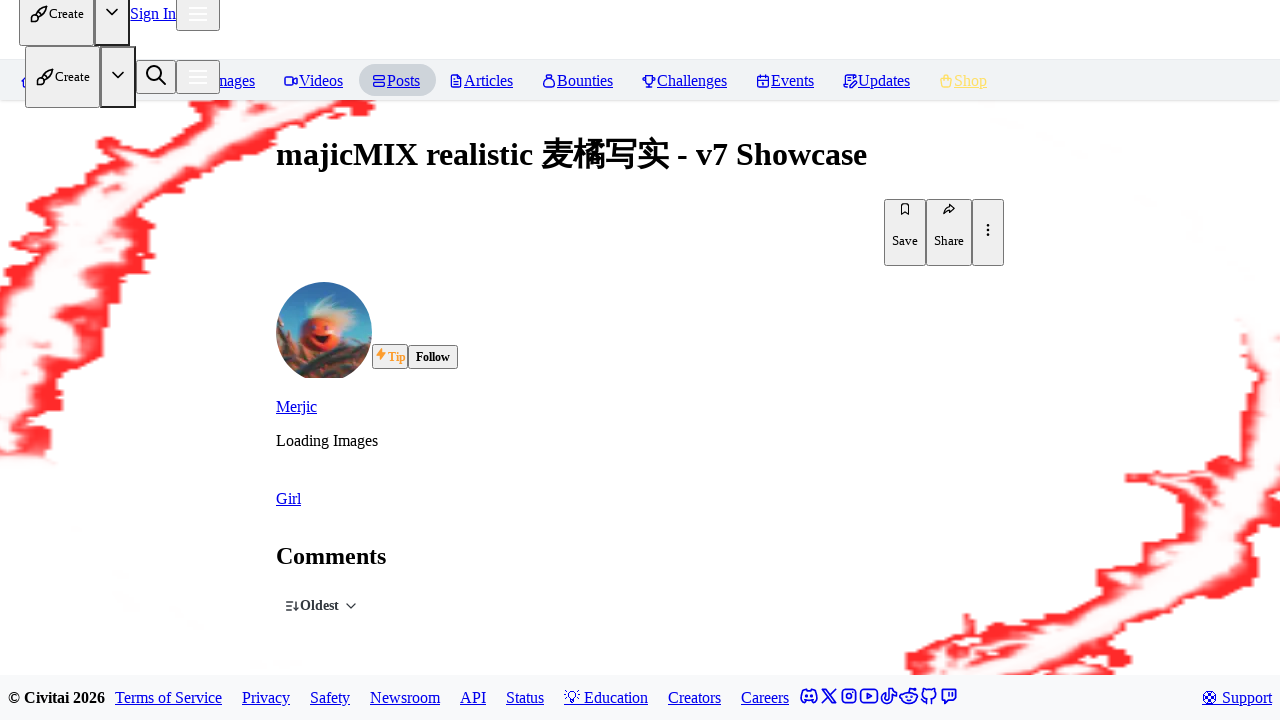

--- FILE ---
content_type: application/javascript; charset=UTF-8
request_url: https://civitai.com/_next/static/chunks/9191-763014ef21cc01ea.js
body_size: 2766
content:
(self.webpackChunk_N_E=self.webpackChunk_N_E||[]).push([[9191],{78881:function(t){var e;e=function(){return function(t,e,n){var a=function(t){return t.add(4-t.isoWeekday(),"day")},s=e.prototype;s.isoWeekYear=function(){return a(this).year()},s.isoWeek=function(t){if(!this.$utils().u(t))return this.add(7*(t-this.isoWeek()),"day");var e,s,i,l=a(this),r=(e=this.isoWeekYear(),i=4-(s=(this.$u?n.utc:n)().year(e).startOf("year")).isoWeekday(),s.isoWeekday()>4&&(i+=7),s.add(i,"day"));return l.diff(r,"week")+1},s.isoWeekday=function(t){return this.$utils().u(t)?this.day()||7:this.day(this.day()%7?t:t-7)};var i=s.startOf;s.startOf=function(t,e){var n=this.$utils(),a=!!n.u(e)||e;return"isoweek"===n.p(t)?a?this.date(this.date()-(this.isoWeekday()-1)).startOf("day"):this.date(this.date()-1-(this.isoWeekday()-1)+7).endOf("day"):i.bind(this)(t,e)}}},t.exports=e()},58925:function(t,e,n){"use strict";n.d(e,{Q:function(){return i}});var a=n(52676),s=n(84416);function i({style:t,size:e=16,...n}){return(0,a.jsx)("svg",{viewBox:"0 0 15 15",fill:"none",xmlns:"http://www.w3.org/2000/svg",style:{...t,width:(0,s.h)(e),height:(0,s.h)(e),display:"block"},...n,children:(0,a.jsx)("path",{d:"M3.13523 6.15803C3.3241 5.95657 3.64052 5.94637 3.84197 6.13523L7.5 9.56464L11.158 6.13523C11.3595 5.94637 11.6759 5.95657 11.8648 6.15803C12.0536 6.35949 12.0434 6.67591 11.842 6.86477L7.84197 10.6148C7.64964 10.7951 7.35036 10.7951 7.15803 10.6148L3.15803 6.86477C2.95657 6.67591 2.94637 6.35949 3.13523 6.15803Z",fill:"currentColor",fillRule:"evenodd",clipRule:"evenodd"})})}n(75271),i.displayName="@mantine/core/AccordionChevron"},43504:function(t,e,n){"use strict";n.d(e,{o:function(){return u}});var a=n(52676);n(75271);var s=n(35855),i=n(20466),l=n(40969);let r={},u=(0,i.d5)((t,e)=>{let n=(0,s.w)("TextInput",r,t);return(0,a.jsx)(l.M,{component:"input",ref:e,...n,__staticSelector:"TextInput"})});u.classes=l.M.classes,u.displayName="@mantine/core/TextInput"},9505:function(t,e,n){"use strict";n.d(e,{l:function(){return d}});var a=n(52676);n(75271);var s=n(35855),i=n(42965),l=n(30444),r=n(20466),u={root:"m_d6493fad"};let o={},d=(0,r.d5)((t,e)=>{let n=(0,s.w)("TypographyStylesProvider",o,t),{classNames:r,className:d,style:c,styles:h,unstyled:v,...y}=n,f=(0,i.y)({name:"TypographyStylesProvider",classes:u,props:n,className:d,style:c,classNames:r,styles:h,unstyled:v});return(0,a.jsx)(l.x,{ref:e,...f("root"),...y})});d.classes=u,d.displayName="@mantine/core/TypographyStylesProvider"},55299:function(t,e,n){"use strict";n.d(e,{$:function(){return s}});var a=n(83607);function s(t,e){if(t.startsWith("var("))return`color-mix(in srgb, ${t}, white ${100*e}%)`;let{r:n,g:s,b:i,a:l}=(0,a.c)(t),r=t=>Math.round(t+(255-t)*e);return`rgba(${r(n)}, ${r(s)}, ${r(i)}, ${l})`}},7235:function(t,e,n){"use strict";n.d(e,{X:function(){return s}});var a=n(12066);function s(t){return(0,a.o)("sessionStorage","use-session-storage")(t)}(0,a.R)("sessionStorage")},30643:function(t,e,n){"use strict";n.d(e,{Z:function(){return a}});let a=(0,n(5227).Z)("outline","arrow-back-up","ArrowBackUp",[["path",{d:"M9 14l-4 -4l4 -4",key:"svg-0"}],["path",{d:"M5 10h11a4 4 0 1 1 0 8h-1",key:"svg-1"}]])},68103:function(t,e,n){"use strict";n.d(e,{Z:function(){return a}});let a=(0,n(5227).Z)("outline","ban","Ban",[["path",{d:"M12 12m-9 0a9 9 0 1 0 18 0a9 9 0 1 0 -18 0",key:"svg-0"}],["path",{d:"M5.7 5.7l12.6 12.6",key:"svg-1"}]])},74470:function(t,e,n){"use strict";n.d(e,{Z:function(){return a}});let a=(0,n(5227).Z)("filled","caret-down-filled","CaretDownFilled",[["path",{d:"M18 9c.852 0 1.297 .986 .783 1.623l-.076 .084l-6 6a1 1 0 0 1 -1.32 .083l-.094 -.083l-6 -6l-.083 -.094l-.054 -.077l-.054 -.096l-.017 -.036l-.027 -.067l-.032 -.108l-.01 -.053l-.01 -.06l-.004 -.057v-.118l.005 -.058l.009 -.06l.01 -.052l.032 -.108l.027 -.067l.07 -.132l.065 -.09l.073 -.081l.094 -.083l.077 -.054l.096 -.054l.036 -.017l.067 -.027l.108 -.032l.053 -.01l.06 -.01l.057 -.004l12.059 -.002z",key:"svg-0"}]])},21234:function(t,e,n){"use strict";n.d(e,{Z:function(){return a}});let a=(0,n(5227).Z)("outline","device-tablet-star","DeviceTabletStar",[["path",{d:"M11 21h-5a1 1 0 0 1 -1 -1v-16a1 1 0 0 1 1 -1h12a1 1 0 0 1 1 1v6",key:"svg-0"}],["path",{d:"M17.8 20.817l-2.172 1.138a.392 .392 0 0 1 -.568 -.41l.415 -2.411l-1.757 -1.707a.389 .389 0 0 1 .217 -.665l2.428 -.352l1.086 -2.193a.392 .392 0 0 1 .702 0l1.086 2.193l2.428 .352a.39 .39 0 0 1 .217 .665l-1.757 1.707l.414 2.41a.39 .39 0 0 1 -.567 .411l-2.172 -1.138z",key:"svg-1"}]])},66315:function(t,e,n){"use strict";n.d(e,{Z:function(){return a}});let a=(0,n(5227).Z)("outline","dots-vertical","DotsVertical",[["path",{d:"M12 12m-1 0a1 1 0 1 0 2 0a1 1 0 1 0 -2 0",key:"svg-0"}],["path",{d:"M12 19m-1 0a1 1 0 1 0 2 0a1 1 0 1 0 -2 0",key:"svg-1"}],["path",{d:"M12 5m-1 0a1 1 0 1 0 2 0a1 1 0 1 0 -2 0",key:"svg-2"}]])},97285:function(t,e,n){"use strict";n.d(e,{Z:function(){return a}});let a=(0,n(5227).Z)("outline","edit","Edit",[["path",{d:"M7 7h-1a2 2 0 0 0 -2 2v9a2 2 0 0 0 2 2h9a2 2 0 0 0 2 -2v-1",key:"svg-0"}],["path",{d:"M20.385 6.585a2.1 2.1 0 0 0 -2.97 -2.97l-8.415 8.385v3h3l8.385 -8.415z",key:"svg-1"}],["path",{d:"M16 5l3 3",key:"svg-2"}]])},8512:function(t,e,n){"use strict";n.d(e,{Z:function(){return a}});let a=(0,n(5227).Z)("outline","flag","Flag",[["path",{d:"M5 5a5 5 0 0 1 7 0a5 5 0 0 0 7 0v9a5 5 0 0 1 -7 0a5 5 0 0 0 -7 0v-9z",key:"svg-0"}],["path",{d:"M5 21v-7",key:"svg-1"}]])},72184:function(t,e,n){"use strict";n.d(e,{Z:function(){return a}});let a=(0,n(5227).Z)("outline","lock","Lock",[["path",{d:"M5 13a2 2 0 0 1 2 -2h10a2 2 0 0 1 2 2v6a2 2 0 0 1 -2 2h-10a2 2 0 0 1 -2 -2v-6z",key:"svg-0"}],["path",{d:"M11 16a1 1 0 1 0 2 0a1 1 0 0 0 -2 0",key:"svg-1"}],["path",{d:"M8 11v-4a4 4 0 1 1 8 0v4",key:"svg-2"}]])},64178:function(t,e,n){"use strict";n.d(e,{Z:function(){return a}});let a=(0,n(5227).Z)("outline","mood-smile","MoodSmile",[["path",{d:"M12 12m-9 0a9 9 0 1 0 18 0a9 9 0 1 0 -18 0",key:"svg-0"}],["path",{d:"M9 10l.01 0",key:"svg-1"}],["path",{d:"M15 10l.01 0",key:"svg-2"}],["path",{d:"M9.5 15a3.5 3.5 0 0 0 5 0",key:"svg-3"}]])},45909:function(t,e,n){"use strict";n.d(e,{Z:function(){return a}});let a=(0,n(5227).Z)("outline","pig-money","PigMoney",[["path",{d:"M15 11v.01",key:"svg-0"}],["path",{d:"M5.173 8.378a3 3 0 1 1 4.656 -1.377",key:"svg-1"}],["path",{d:"M16 4v3.803a6.019 6.019 0 0 1 2.658 3.197h1.341a1 1 0 0 1 1 1v2a1 1 0 0 1 -1 1h-1.342c-.336 .95 -.907 1.8 -1.658 2.473v2.027a1.5 1.5 0 0 1 -3 0v-.583a6.04 6.04 0 0 1 -1 .083h-4a6.04 6.04 0 0 1 -1 -.083v.583a1.5 1.5 0 0 1 -3 0v-2l0 -.027a6 6 0 0 1 4 -10.473h2.5l4.5 -3h0z",key:"svg-2"}]])},70541:function(t,e,n){"use strict";n.d(e,{Z:function(){return a}});let a=(0,n(5227).Z)("outline","pinned","Pinned",[["path",{d:"M9 4v6l-2 4v2h10v-2l-2 -4v-6",key:"svg-0"}],["path",{d:"M12 16l0 5",key:"svg-1"}],["path",{d:"M8 4l8 0",key:"svg-2"}]])},60049:function(t,e,n){"use strict";n.d(e,{Z:function(){return a}});let a=(0,n(5227).Z)("outline","pinned-off","PinnedOff",[["path",{d:"M3 3l18 18",key:"svg-0"}],["path",{d:"M15 4.5l-3.249 3.249m-2.57 1.433l-2.181 .818l-1.5 1.5l7 7l1.5 -1.5l.82 -2.186m1.43 -2.563l3.25 -3.251",key:"svg-1"}],["path",{d:"M9 15l-4.5 4.5",key:"svg-2"}],["path",{d:"M14.5 4l5.5 5.5",key:"svg-3"}]])},15466:function(t,e,n){"use strict";n.d(e,{Z:function(){return a}});let a=(0,n(5227).Z)("outline","radar-2","Radar2",[["path",{d:"M12 12m-1 0a1 1 0 1 0 2 0a1 1 0 1 0 -2 0",key:"svg-0"}],["path",{d:"M15.51 15.56a5 5 0 1 0 -3.51 1.44",key:"svg-1"}],["path",{d:"M18.832 17.86a9 9 0 1 0 -6.832 3.14",key:"svg-2"}],["path",{d:"M12 12v9",key:"svg-3"}]])},75682:function(t,e,n){"use strict";n.d(e,{Z:function(){return a}});let a=(0,n(5227).Z)("outline","recycle","Recycle",[["path",{d:"M12 17l-2 2l2 2",key:"svg-0"}],["path",{d:"M10 19h9a2 2 0 0 0 1.75 -2.75l-.55 -1",key:"svg-1"}],["path",{d:"M8.536 11l-.732 -2.732l-2.732 .732",key:"svg-2"}],["path",{d:"M7.804 8.268l-4.5 7.794a2 2 0 0 0 1.506 2.89l1.141 .024",key:"svg-3"}],["path",{d:"M15.464 11l2.732 .732l.732 -2.732",key:"svg-4"}],["path",{d:"M18.196 11.732l-4.5 -7.794a2 2 0 0 0 -3.256 -.14l-.591 .976",key:"svg-5"}]])},39099:function(t,e,n){"use strict";n.d(e,{Z:function(){return a}});let a=(0,n(5227).Z)("outline","restore","Restore",[["path",{d:"M3.06 13a9 9 0 1 0 .49 -4.087",key:"svg-0"}],["path",{d:"M3 4.001v5h5",key:"svg-1"}],["path",{d:"M12 12m-1 0a1 1 0 1 0 2 0a1 1 0 1 0 -2 0",key:"svg-2"}]])},38049:function(t,e,n){"use strict";n.d(e,{Z:function(){return a}});let a=(0,n(5227).Z)("outline","search-off","SearchOff",[["path",{d:"M5.039 5.062a7 7 0 0 0 9.91 9.89m1.584 -2.434a7 7 0 0 0 -9.038 -9.057",key:"svg-0"}],["path",{d:"M3 3l18 18",key:"svg-1"}]])},68419:function(t,e,n){"use strict";n.d(e,{Z:function(){return a}});let a=(0,n(5227).Z)("outline","send","Send",[["path",{d:"M10 14l11 -11",key:"svg-0"}],["path",{d:"M21 3l-6.5 18a.55 .55 0 0 1 -1 0l-3.5 -7l-7 -3.5a.55 .55 0 0 1 0 -1l18 -6.5",key:"svg-1"}]])},22638:function(t,e,n){"use strict";n.d(e,{Z:function(){return a}});let a=(0,n(5227).Z)("outline","user-off","UserOff",[["path",{d:"M8.18 8.189a4.01 4.01 0 0 0 2.616 2.627m3.507 -.545a4 4 0 1 0 -5.59 -5.552",key:"svg-0"}],["path",{d:"M6 21v-2a4 4 0 0 1 4 -4h4c.412 0 .81 .062 1.183 .178m2.633 2.618c.12 .38 .184 .785 .184 1.204v2",key:"svg-1"}],["path",{d:"M3 3l18 18",key:"svg-2"}]])}}]);
//# sourceMappingURL=9191-763014ef21cc01ea.js.map

--- FILE ---
content_type: application/javascript; charset=UTF-8
request_url: https://civitai.com/_next/static/chunks/6550-c9d7456a3c41577f.js
body_size: 15571
content:
(self.webpackChunk_N_E=self.webpackChunk_N_E||[]).push([[6550],{30964:function(e,t,n){"use strict";n.d(t,{A:function(){return W},k:function(){return O}});var r=n(52676),i=n(33181),o=n(78729),l=n(33280),s=n(37503),a=n(7664),c=n(24618),u=n(46916),d=n(64247),m=n(11535),p=n(39985),f=n(90400),h=n(68419),g=n(75271),x=n(25171),v=n(70258),y=n(48149),j=n(35476),b=n(53903),C=n(88008),w=n(52729),I=n(48493),T=n(32470),S=n(65920),k=n(19266),_=n(97647),z=n(80477),E=n(42907),Z=n(6309),N=n(56640),R=n(41869),M=n.n(R),L=n(4814),A=n(51769),P=n(25431),B=n(66567);let D=e=>{let{entityType:t,entityId:n}=e;return"".concat(t,"_").concat(n)},U=(0,x.Ue)()((0,v.mW)((0,y.n)(e=>({tips:{},onTip:t=>{let{entityType:n,entityId:r,amount:i}=t,o=D({entityType:n,entityId:r});e(e=>{e.tips[o]?e.tips[o]+=i:e.tips[o]=i})}})))),W=e=>{let{entityType:t,entityId:n}=e,r=D({entityType:t,entityId:n});return U((0,g.useCallback)(e=>{var t;return null!==(t=e.tips[r])&&void 0!==t?t:0},[r]))},Y=[[0,1]];function O(e){let{toUserId:t,entityId:n,entityType:x,children:v,hideLoginPopover:y=!1,...R}=e,D=(0,C.y)("sm"),W=(0,S.x)(),O=(0,k.g)(),V=(0,b.R)([])[0],{data:{total:H}}=(0,j.vW)([V]),X=(0,B.J)(V),[F,K]=(0,g.useState)(0),J=(0,g.useRef)(null),q=(0,g.useRef)(null),[G,Q]=(0,g.useState)("pending"),[$,ee]=(0,g.useState)(!1),et=(0,c.Y)(()=>{K(e=>{var t;let[,n]=null!==(t=Y.find(t=>{let[n]=t;return e>=n}))&&void 0!==t?t:[0,10];return Math.min(P.UY.maxEntityTip,Math.min(null!=H?H:0,e+n))})},100),en=U(e=>e.onTip),[er,ei]=(0,u.I)({key:"interactive-tip-buzz-tutorial",defaultValue:!1}),{tipUserMutation:eo,conditionalPerformTransaction:el}=(0,N.V)({message:e=>"You don't have enough funds to send a tip. Required Buzz: ".concat((0,E.x6)(e),". Buy or earn more Buzz to perform this action."),performTransactionOnPurchase:!1,accountTypes:[V],purchaseSuccessMessage:e=>(0,r.jsxs)(i.K,{children:[(0,r.jsx)(o.x,{children:"Thank you for your purchase!"}),(0,r.jsxs)(o.x,{children:["We have added ",(0,r.jsx)(w.N,{currency:_.F.BUZZ,unitAmount:e})," to your account. You can now start tipping."]})]})}),{trackAction:es}=(0,Z.K)(),ea=t===(null==W?void 0:W.id),ec=e=>{"confirming"===G&&(ee(!1),q.current&&(clearTimeout(q.current),q.current=null),null!=e||(e=F>0?F:10),el(e,()=>(es({type:"Tip_Confirm",details:{toUserId:t,entityType:x,entityId:n,amount:e}}).catch(()=>void 0),eo.mutate({toAccountId:t,amount:e,entityId:n,entityType:x,fromAccountType:V,toAccountType:V,details:{entityId:n,entityType:x}},{onSuccess:(e,t)=>{let{amount:r}=t;Q("confirmed"),x&&n&&en({entityType:x,entityId:n,amount:r})},onSettled:()=>{setTimeout(()=>{Q("pending"),setTimeout(()=>ed(),100)},1500)}}))))},eu=e=>{let t=Number(e);return isNaN(t)||t<1?t=1:t>P.UY.maxEntityTip?t=P.UY.maxEntityTip:H&&t>H&&(t=null!=H?H:0),K(t),t},ed=()=>{K(0),ee(!1),q.current&&(clearTimeout(q.current),q.current=null)},em=()=>{q.current&&(clearTimeout(q.current),q.current=null),Q("confirming"),ee(!0),q.current=setTimeout(()=>{setTimeout(()=>ed(),100),Q("pending")},5e3)},ep=e=>{(0,z.b)()&&(e.preventDefault(),e.stopPropagation(),"mousedown"==e.type)||"confirming"!=G&&(et.active||J.current||q.current||!W)||(q.current&&(ee(!1),clearTimeout(q.current),q.current=null),J.current=setTimeout(()=>{et.start(),J.current=null},150))},ef=e=>{if(!(0,z.b)()||"mouseup"!=e.type){if(null!==J.current)K(e=>Math.min(P.UY.maxEntityTip,e+10)),clearTimeout(J.current),J.current=null,er||((0,d.c0)({title:"Looks like you're onto your first tip!",message:(0,r.jsxs)(o.x,{children:["To send more than ",(0,r.jsx)(w.N,{currency:_.F.BUZZ,unitAmount:10}),", hold the button for as long as you like"]})}),ei(!0));else{if(!et.active)return;et.stop(),es({type:"TipInteractive_Click",details:{toUserId:t,entityId:n,entityType:x,amount:F>0?F:10}}).catch(()=>void 0)}em()}};if((0,g.useEffect)(()=>()=>et.stop(),[et]),!O.buzz)return null;let eh=(0,r.jsxs)(l.J,{withArrow:!0,withinPortal:!0,radius:"md",opened:et.active||"pending"!==G,zIndex:999,position:"top",offset:D?20:0,children:[(0,r.jsx)(l.J.Target,{children:(0,r.jsx)(s.k,{...R,...ea?{}:{onMouseDown:ep,onTouchStart:ep,onMouseUp:ef,onMouseLeave:ef,onTouchEnd:ef},onContextMenu:e=>(e.preventDefault(),e.stopPropagation(),!1),style:{position:"relative",touchAction:"none",userSelect:"none",WebkitUserSelect:"none",WebkitTouchCallout:"none",color:"inherit",fontWeight:"inherit",cursor:ea?"default":"pointer",display:"flex",alignItems:"center",justifyContent:"center"},onClick:void 0,children:v})}),(0,r.jsx)(l.J.Dropdown,{py:4,className:(0,L.Z)({[M().confirming]:$}),style:{"--buzz-color":X.color},children:(0,r.jsxs)(a.Z,{className:M().popoverContent,children:["pending"!==G&&(0,r.jsx)(A.l,{variant:"subtle",color:"red.5",onClick:()=>{"confirming"===G&&(Q("pending"),es({type:"TipInteractive_Cancel",details:{toUserId:t,entityId:n,entityType:x,amount:F>0?F:10}}).catch(()=>void 0),setTimeout(()=>ed(),100))},children:(0,r.jsx)(m.Z,{size:20})}),(0,r.jsxs)(i.K,{gap:2,align:"center",children:[(0,r.jsx)(a.Z,{gap:4,mb:2,children:(0,r.jsxs)(a.Z,{gap:4,children:[(0,r.jsx)(I.r,{currency:"BUZZ",size:12,type:V}),(0,r.jsx)(o.x,{size:"xs",c:X.color,fw:500,children:(0,E.x6)(H||0)})]})}),(0,r.jsx)(o.x,{c:X.color,fw:500,size:"xs",opacity:.8,children:"Tipping"}),(0,r.jsxs)(a.Z,{gap:0,ml:-8,children:[(0,r.jsx)(p.Z,{style:{fill:X.color},color:X.color,size:20}),(0,r.jsx)("div",{contentEditable:"confirming"===G,onBlur:e=>{var t;eu(null!==(t=e.currentTarget.textContent)&&void 0!==t?t:"1")},onKeyDown:e=>{if(e.ctrlKey&&"Enter"===e.key){var t;ec(eu(null!==(t=e.currentTarget.textContent)&&void 0!==t?t:"1"))}},onFocus:()=>ee(!1),className:M().tipAmount,dangerouslySetInnerHTML:{__html:F.toString()}})]})]}),"pending"!==G&&(0,r.jsx)(A.l,{variant:"transparent",color:"confirmed"===G?"green":X.color,onClick:"confirming"===G?()=>ec():void 0,loading:eo.isLoading,children:"confirmed"===G?(0,r.jsx)(f.Z,{size:20}):(0,r.jsx)(h.Z,{size:20})})]})})]});return y?eh:(0,r.jsx)(T.L,{children:(0,r.jsx)("div",{style:{display:"flex"},children:eh})})}},94645:function(e,t,n){"use strict";n.d(t,{s:function(){return ei}});var r=n(52676),i=n(7664),o=n(33181),l=n(78729),s=n(44368),a=n(38861),c=n(30444),u=n(44672),d=n(37503),m=n(36591),p=n(76695),f=n(70541),h=n(66315),g=n(91018),x=n(97285),v=n(65769),y=n(32417),j=n(60049),b=n(8512),C=n(30643),w=n(74470),I=n(4814),T=n(75271),S=n(25171),k=n(6127);function _(e){let{label:t,color:n,userId:i,...o}=e;return(0,r.jsx)(k.C,{size:"xs",color:n,...o,children:t})}var z=n(30609),E=n(28692),Z=n(9892),N=n(51769),R=n(94019),M=n(8582),L=n(14630),A=n(57784),P=n(65920),B=n(35935),D=n(3553),U=n(20709),W=n(58913);let Y=()=>{let e=D.SX.useUtils(),t=D.SX.commentv2.toggleHide.useMutation({async onSuccess(t,n){let{entityType:r,entityId:i}=n;await Promise.all([e.commentv2.getInfinite.invalidate(),e.commentv2.getCount.invalidate({entityType:r,entityId:i}),e.commentv2.getCount.invalidate({entityType:r,entityId:i,hidden:!0})])},onError(e){(0,W.s9)({title:"Unable to hide comment",error:Error(e.message)})}}),n=D.SX.commentv2.togglePinned.useMutation({onError(e){(0,W.s9)({title:"Unable to pin comment",error:Error(e.message)})}});return{toggleHide:e=>{if(!t.isLoading)return t.mutateAsync(e)},togglePinned:async function(t){let{id:r,entityType:i,entityId:o}=t;n.mutateAsync({id:r}).then(async()=>{await Promise.all([e.commentv2.getInfinite.invalidate(),e.commentv2.getCount.invalidate({entityType:i,entityId:o}),e.commentv2.getCount.invalidate({entityType:i,entityId:o,hidden:!0})])})}}};var O=n(58827),V=n.n(O),H=n(59155);let X=(0,T.createContext)(null),F=()=>{let e=(0,T.useContext)(X);if(!e)throw Error("CommentV2Context not in tree");return e};function K(e){var t,n;let{comment:i,children:o,resourceOwnerId:l}=e,{isLocked:s,isMuted:a,badges:c,forceLocked:u}=(0,z.WY)(),d=(0,P.x)(),m=(null==d?void 0:d.id)===i.user.id,p=null!==(t=null==d?void 0:d.isModerator)&&void 0!==t&&t,f=m||(null==d?void 0:d.isModerator),h=!s&&!a||p,g=null!==(n=d&&!s&&!a&&!u&&!i.hidden)&&void 0!==n?n:void 0,x=(null==d?void 0:d.id)===l||p,v=null==c?void 0:c.find(e=>e.userId===i.user.id);return(0,r.jsx)(X.Provider,{value:{canReport:!d||!m,canDelete:f,canEdit:h,canReply:g,canHide:x,badge:v,comment:i},children:o})}var J=n(86178),q=n(97647);function G(e){let{comment:t}=e,n=(0,P.x)(),i=t.reactions.filter(e=>e.userId===(null==n?void 0:n.id)),o=(0,T.useMemo)(()=>({likeCount:t.reactions.filter(e=>e.reaction===q.BE.Like).length,dislikeCount:t.reactions.filter(e=>e.reaction===q.BE.Dislike).length,heartCount:t.reactions.filter(e=>e.reaction===q.BE.Heart).length,laughCount:t.reactions.filter(e=>e.reaction===q.BE.Laugh).length,cryCount:t.reactions.filter(e=>e.reaction===q.BE.Cry).length}),[t.reactions]);return(0,r.jsx)(J.J,{reactions:i,entityId:t.id,entityType:"comment",metrics:o})}var Q=n(98043),$=n(34252),ee=n(18846),et=n(93682);function en(e){let{children:t,id:n,entityId:i,entityType:o}=e,s=D.SX.useUtils(),{created:a}=(0,z.WY)(),{mutate:c,isLoading:u}=D.SX.commentv2.delete.useMutation({async onSuccess(e,t){if((0,W.LX)({title:"Your comment has been deleted",message:"Successfully deleted the comment"}),a.some(e=>e.id===t.id))z.KV.getState().deleteComment(o,i,n);else{await s.commentv2.getInfinite.cancel();let e=(0,et.Ol)(D.SX.commentv2.getInfinite);D.Eh.setQueriesData({queryKey:e,exact:!1},e=>(0,ee.ZP)(e,e=>{var n;if(null==e?void 0:null===(n=e.pages)||void 0===n?void 0:n.length)for(let n of e.pages)(null==n?void 0:n.comments)&&(n.comments=n.comments.filter(e=>e.id!==t.id))}))}s.commentv2.getCount.setData({entityId:i,entityType:o},function(){let e=arguments.length>0&&void 0!==arguments[0]?arguments[0]:1;return e-1}),(0,$.pT)()},onError(e){(0,W.s9)({error:Error(e.message),title:"Could not delete comment",reason:"An unexpected error occurred, please try again"})}});return t({onClick:()=>{(0,$._5)({title:"Delete comment",children:(0,r.jsx)(l.x,{size:"sm",children:"Are you sure you want to delete this comment?"}),centered:!0,labels:{confirm:"Delete comment",cancel:"No, don't delete it"},confirmProps:{color:"red",loading:u},closeOnConfirm:!1,onConfirm:()=>c({id:n})})},isLoading:u})}let er=(0,S.Ue)(e=>({setId:t=>e(()=>({id:t}))}));function ei(e){let{comment:t,resourceOwnerId:n,...i}=e;return(0,r.jsx)(K,{comment:t,resourceOwnerId:n,children:(0,r.jsx)(el,{comment:t,...i})})}let eo=["<p></p>"];function el(e){let{comment:t,viewOnly:n,highlight:m,borderless:p,...S}=e,k=(0,P.x)(),{expanded:W,toggleExpanded:O,setRootThread:X}=(0,z.Dv)(),{entityId:K,entityType:J,highlighted:q,level:$}=(0,z.WY)(),{canDelete:ee,canEdit:et,canReply:ei,canHide:el,badge:ea,canReport:ec}=F(),{data:eu=0}=D.SX.commentv2.getCount.useQuery({entityId:t.id,entityType:"comment"}),ed=er(e=>e.id),em=er(e=>e.setId),{toggleHide:ep,togglePinned:ef}=Y(),eh=ed===t.id,[eg,ex]=(0,T.useState)(!1),ev=q===t.id;(0,T.useEffect)(()=>{if(!ev)return;let e=document.getElementById("comment-".concat(t.id));e&&e.scrollIntoView({behavior:"auto",block:"center",inline:"center"})},[ev,t.id]);let ey=!n&&W.includes(t.id),ej=()=>{(null!=$?$:0)>=U._G.comments.getMaxDepth({entityType:J})&&!ey?X("comment",t.id):O(t.id)};for(let e of eo)t.content.endsWith(e)&&(t.content=t.content.slice(0,t.content.lastIndexOf(e)));return(0,r.jsxs)(i.Z,{id:"comment-".concat(t.id),align:"flex-start",wrap:"nowrap",...S,gap:"sm",className:(0,I.Z)(S.className,V().groupWrap,{[V().highlightedComment]:m||ev}),children:[(0,r.jsx)(i.Z,{gap:"xs",children:(0,r.jsx)(A.Y,{user:t.user,size:"sm",linkToProfile:!0})}),(0,r.jsxs)(o.K,{gap:0,style:{flex:1},children:[(0,r.jsxs)(i.Z,{justify:"space-between",children:[(0,r.jsxs)(i.Z,{gap:8,align:"center",children:[(0,r.jsx)(A.Y,{user:t.user,size:"md",linkToProfile:!0,includeAvatar:!1,withUsername:!0,badge:ea?(0,r.jsx)(_,{...ea}):null}),(0,r.jsx)(l.x,{c:"dimmed",size:"xs",mt:2,children:(0,r.jsx)(E.i,{date:t.createdAt})}),t.pinnedAt&&(0,r.jsx)(s.k,{size:"sm",color:"orange",children:(0,r.jsx)(f.Z,{size:16,stroke:2})})]}),(0,r.jsxs)(a.v,{position:"bottom-end",withinPortal:!0,children:[(0,r.jsx)(a.v.Target,{children:(0,r.jsx)(N.l,{size:"xs",variant:"subtle",children:(0,r.jsx)(h.Z,{size:14})})}),(0,r.jsxs)(a.v.Dropdown,{children:[ee&&(0,r.jsxs)(r.Fragment,{children:[(0,r.jsx)(en,{id:t.id,entityId:K,entityType:J,children:e=>{let{onClick:t}=e;return(0,r.jsx)(a.v.Item,{leftSection:(0,r.jsx)(g.Z,{size:14,stroke:1.5}),color:"red",onClick:t,children:"Delete comment"})}}),et&&(0,r.jsx)(a.v.Item,{leftSection:(0,r.jsx)(x.Z,{size:14,stroke:1.5}),onClick:()=>em(t.id),children:"Edit comment"})]}),el&&(0,r.jsx)(a.v.Item,{leftSection:t.hidden?(0,r.jsx)(v.Z,{size:14,stroke:1.5}):(0,r.jsx)(y.Z,{size:14,stroke:1.5}),onClick:()=>ep({id:t.id,entityType:J,entityId:K}),children:t.hidden?"Unhide comment":"Hide comment"}),(null==k?void 0:k.isModerator)&&!t.hidden&&(0,r.jsx)(a.v.Item,{leftSection:t.pinnedAt?(0,r.jsx)(j.Z,{size:14,stroke:1.5}):(0,r.jsx)(f.Z,{size:14,stroke:1.5}),onClick:()=>ef({id:t.id,entityType:J,entityId:K}),children:t.pinnedAt?"Unpin comment":"Pin comment"}),ec&&(0,r.jsx)(M.b,{reason:"report-model",children:(0,r.jsx)(a.v.Item,{leftSection:(0,r.jsx)(b.Z,{size:14,stroke:1.5}),onClick:()=>(0,Z.$)({entityType:B.Bj.CommentV2,entityId:t.id}),children:"Report"})})]})]})]}),(0,r.jsx)(o.K,{style:{flex:1},gap:4,children:eh?(0,r.jsx)(H.E,{comment:t,onCancel:()=>em(void 0),autoFocus:!0}):(0,r.jsxs)(r.Fragment,{children:[(0,r.jsx)(c.x,{my:5,children:(0,r.jsx)(R.x,{className:"text-sm",lineClamp:3,variant:"block",children:(0,r.jsx)(L.u,{html:t.content,allowCustomStyles:!1,withMentions:!0,withProfanityFilter:!0})})}),(0,r.jsxs)(i.Z,{gap:4,children:[(0,r.jsx)(G,{comment:t}),ei&&!n&&(0,r.jsx)(u.z,{variant:"subtle",radius:"xl",onClick:()=>ex(!0),size:"compact-xs",color:"gray",children:(0,r.jsxs)(i.Z,{gap:4,children:[(0,r.jsx)(C.Z,{size:14}),"Reply"]})})]})]})}),ey&&(0,r.jsx)(es,{commentId:t.id,userId:t.user.id}),ei&&eg&&(0,r.jsx)(c.x,{pt:"sm",children:(0,r.jsx)(Q.t,{autoFocus:!0,onCancel:()=>ex(!1),replyToCommentId:t.id,className:V().replyInset,borderless:p})}),eu>0&&!n&&!ey&&(0,r.jsx)(i.Z,{align:"flex-start",mt:"xs",children:(0,r.jsxs)(u.z,{variant:"subtle",radius:"xl",color:"blue",size:"sm",onClick:ej,rightSection:(0,r.jsx)(w.Z,{size:16}),children:["Show ",eu," More"]})})]}),eu>0&&!n&&(0,r.jsx)(d.k,{onClick:ej,className:V().repliesIndicator})]})}function es(e){let{commentId:t,userId:n}=e,{level:i,badges:l}=(0,z.WY)();return(0,r.jsx)(o.K,{mt:"md",className:V().replyInset,children:(0,r.jsx)(z.Cr,{entityType:"comment",entityId:t,badges:l,level:(null!=i?i:0)+1,children:e=>{let{data:t,created:n,isLoading:i,isFetching:l,showMore:s,toggleShowMore:a}=e;return i?(0,r.jsx)(m.M,{children:(0,r.jsx)(p.a,{type:"bars"})}):(0,r.jsxs)(o.K,{children:[null==t?void 0:t.map(e=>(0,r.jsx)(ei,{comment:e},e.id)),s&&(0,r.jsx)(m.M,{children:(0,r.jsx)(u.z,{onClick:a,loading:l,variant:"subtle",size:"md",children:"Load More Comments"})}),n.map(e=>(0,r.jsx)(ei,{comment:e},e.id))]})}})})}},59155:function(e,t,n){"use strict";n.d(t,{E:function(){return _}});var r=n(52676),i=n(35432),o=n(36591),l=n(33181),s=n(7664),a=n(44672),c=n(72184),u=n(18846),d=n(75271),m=n(30609),p=n(9880),f=n(27875),h=n(20709),g=n(58592),x=n(10469);let v=f.Ry({entityId:f.Rx(),entityType:f.Km(["question","answer","image","post","model","comment","review","article","bounty","bountyEntry","clubPost"]),hidden:f.O7().nullish(),parentThreadId:f.Rx().optional(),excludedUserIds:f.IX(f.Rx()).optional()}),y=v.extend({id:f.Rx().optional(),content:(0,x.T)({allowedTags:["div","strong","p","em","u","s","a","br","span"]}).refine(e=>e&&e.length>0&&"<p></p>"!==e,"Cannot be empty").refine(e=>e.length<=h._G.comments.maxLength,"Comment content too long"),nsfw:f.O7().optional(),tosViolation:f.O7().optional()});f.Ry({id:f.Rx(),entityId:f.Rx(),entityType:f.Km(["question","answer","image","post","model","comment","review","article","bounty","bountyEntry","clubPost"])}),v.extend({limit:f.Rx().min(1).max(100).default(20),sort:f.Km(g.AX).default(g.AX.Oldest),cursor:f.Rx().optional()});var j=n(69759),b=n(58913),C=n(3553),w=n(8163),I=n.n(w),T=n(4814);let{comments:S,...k}=m.KV.getState(),_=e=>{let{comment:t,onCancel:n,autoFocus:f,replyTo:h,replyToCommentId:g,borderless:x}=e,{expanded:v,toggleExpanded:w}=(0,m.Dv)(),{entityId:S,entityType:_,isMuted:z,data:E,parentThreadId:Z}=(0,m.WY)(),N=g||S,R=g?"comment":_,M=(0,d.useRef)(null),[L,A]=(0,d.useState)(f),P={...t,entityId:N,entityType:R};h&&h.username&&(P.content='<span data-type="mention" data-id="mention:'.concat(h.id,'" data-label="').concat(h.username,'" contenteditable="false">@').concat(h.username,"</span>&nbsp;"));let B=(0,p.cI)({schema:y,defaultValues:P,shouldUnregister:!1,mode:"onBlur"}),D=(0,d.useMemo)(()=>{var e;return(0,j.R1)(null!==(e=null==E?void 0:E.map(e=>({id:e.user.id,label:e.user.username})))&&void 0!==e?e:[],"id")},[E]),U=C.SX.useUtils(),{mutate:W,isLoading:Y}=C.SX.commentv2.upsert.useMutation({async onSuccess(e,t){B.reset(),t.id?(U.commentv2.getSingle.setData({id:t.id},e),U.commentv2.getInfinite.setInfiniteData({entityType:R,entityId:N},(0,u.ZP)(n=>{if(!n)return;let r=!1;n.pages.forEach(e=>{if(null==e?void 0:e.comments){let n=e.comments.find(e=>e.id===t.id);n&&(n.content=t.content,r=!0)}}),r||k.editComment(R,N,e)}))):(U.commentv2.getInfinite.getInfiniteData({entityType:R,entityId:N})||await U.commentv2.getInfinite.invalidate({entityType:R,entityId:N}),U.commentv2.getCount.setData({entityType:R,entityId:N},function(){let e=arguments.length>0&&void 0!==arguments[0]?arguments[0]:0;return e+1}),k.addComment(R,N,e)),g&&!v.includes(g)&&w(g),O()},onError(e){(0,b.s9)({error:Error(e.message),title:"Could not save comment"})}}),O=()=>{f||A(!1),null==n||n(),B.reset()},V=e=>{W({...t,...e,entityId:N,entityType:R,parentThreadId:g?Z:void 0})};return z?(0,r.jsx)(i.b,{color:"yellow",icon:(0,r.jsx)(c.Z,{}),children:(0,r.jsx)(o.M,{children:"You cannot add comments because you have been muted"})}):(0,r.jsx)(p.l0,{form:B,onSubmit:V,style:{flex:1},children:(0,r.jsxs)(l.K,{children:[(0,r.jsx)(p.ZN,{innerRef:M,name:"content",disabled:Y,includeControls:["formatting","link","mentions"],defaultSuggestions:D,placeholder:(null==E?void 0:E.length)?"Type your comment...":"Be the first to leave a comment...",autoFocus:L,onFocus:f?void 0:()=>A(!0),onSuperEnter:()=>B.handleSubmit(V)(),classNames:{root:x?"border-none":void 0,content:(0,T.Z)(I().content,"rounded-3xl")},inputClasses:"break-words",hideToolbar:!0}),L&&(0,r.jsxs)(s.Z,{justify:"flex-end",children:[(0,r.jsx)(a.z,{variant:"default",size:"xs",onClick:O,children:"Cancel"}),(0,r.jsx)(a.z,{type:"submit",size:"xs",loading:Y,disabled:!B.formState.isDirty,children:"Comment"})]})]})})}},98043:function(e,t,n){"use strict";n.d(t,{t:function(){return g}});var r=n(52676),i=n(35432),o=n(7664),l=n(78729),s=n(36591),a=n(91016),c=n(16935),u=n.n(c),d=n(59155),m=n(57784),p=n(65920),f=n(30609),h=n(72184);function g(e){let{onCancel:t,autoFocus:n,replyToCommentId:c,className:g,borderless:x}=e,v=(0,p.x)(),{isLocked:y,isMuted:j,isReadonly:b,forceLocked:C}=(0,f.WY)();return v?C?(0,r.jsx)(i.b,{color:"yellow",children:(0,r.jsx)(s.M,{children:"You do not have permissions to add comments."})}):y||j||b?(0,r.jsx)(i.b,{color:"yellow",icon:(0,r.jsx)(h.Z,{}),children:(0,r.jsx)(s.M,{children:j?"You cannot add comments because you have been muted":y?"This thread has been locked":"Civitai is currently in read-only mode"})}):(0,r.jsxs)(o.Z,{align:"flex-start",wrap:"nowrap",gap:"sm",className:g,children:[(0,r.jsx)(m.Y,{user:v,size:c?"sm":"md"}),(0,r.jsx)(d.E,{onCancel:t,autoFocus:n,replyToCommentId:c,borderless:x})]}):(0,r.jsx)(i.b,{children:(0,r.jsx)(o.Z,{align:"center",justify:"center",gap:"xs",children:(0,r.jsxs)(l.x,{size:"sm",children:["You must"," ",(0,r.jsx)(l.x,{c:"blue.4",component:a.p,href:"/login?returnUrl=".concat(u().asPath),rel:"nofollow",inline:!0,children:"sign in"})," ","to add a comment"]})})})}},30609:function(e,t,n){"use strict";n.d(t,{Co:function(){return h},Cr:function(){return v},Dv:function(){return f},KV:function(){return j},WY:function(){return x}});var r=n(52676),i=n(75271),o=n(65920),l=n(3553),s=n(25171),a=n(48149),c=n(16935),u=n(14999),d=n(58592),m=n(19266);let p=(0,i.createContext)({}),f=()=>{let e=(0,i.useContext)(p);if(!e)throw Error("useRootThreadContext can only be used inside RootThreadProvider");return e};function h(e){let{entityType:t,entityId:n,hidden:o,...s}=e,a=(0,c.useRouter)(),[m,f]=(0,i.useState)({entityType:t,entityId:n}),[h,g]=(0,i.useState)(d.AX.Oldest),x=j(e=>e.expandedComments),y=j(e=>e.toggleExpanded),b=m.entityId===n&&m.entityType===t,C=a.query.commentParentType,w=(0,u.DA)(a.query.commentParentId),{data:I}=l.SX.commentv2.getSingle.useQuery({id:m.entityId},{enabled:!b}),T=(0,i.useCallback)((e,t)=>{f({entityType:e,entityId:t})},[]),S=(0,i.useCallback)(()=>{f({entityType:t,entityId:n})},[t,n]);return(0,i.useEffect)(()=>{C&&w&&T(C,w)},[C,w]),(0,r.jsx)(p.Provider,{value:{sort:h,setSort:g,expanded:x,setRootThread:T,setInitialThread:S,isInitialThread:b,toggleExpanded:y,activeComment:I},children:(0,r.jsx)(v,{entityType:m.entityType,entityId:m.entityId,hidden:o,level:1,...s})})}let g=(0,i.createContext)({}),x=()=>{let e=(0,i.useContext)(g);if(!e)throw Error("useCommentsContext can only be used inside CommentsProvider");return e};function v(e){var t,n,s;let{entityType:a,entityId:d,children:p,initialCount:h,limit:x=5,badges:v,hidden:b,forceLocked:C,level:w=1}=e,I=(0,c.useRouter)(),T=(0,o.x)(),S=(0,m.g)(),{sort:k,setSort:_,activeComment:z}=f(),E=y(a,d),Z=j((0,i.useCallback)(e=>{var t;return null!==(t=e.comments[E])&&void 0!==t?t:[]},[E])),{data:N}=l.SX.commentv2.getThreadDetails.useQuery({entityId:d,entityType:a}),{data:R,isLoading:M,isRefetching:L,fetchNextPage:A,hasNextPage:P,isFetchingNextPage:B}=l.SX.commentv2.getInfinite.useInfiniteQuery({entityId:d,entityType:a,limit:x,sort:k,hidden:null!=b&&b},{enabled:void 0===h||h>0,getNextPageParam:e=>null==e?void 0:e.nextCursor}),D=(0,i.useMemo)(()=>{var e;return null!==(e=null==R?void 0:R.pages.flatMap(e=>{var t;return null!==(t=null==e?void 0:e.comments)&&void 0!==t?t:[]}))&&void 0!==e?e:[]},[R]),U=null!==(t=null==N?void 0:N.hiddenCount)&&void 0!==t?t:0,W=(0,u.DA)(I.query.highlight),Y=(0,i.useMemo)(()=>Z.filter(e=>!(null==D?void 0:D.some(t=>t.id===e.id))),[Z,D]),O=null!==(n=null==N?void 0:N.locked)&&void 0!==n&&n,V=!S.canWrite,H=null!==(s=null==T?void 0:T.muted)&&void 0!==s&&s,X=(0,i.useCallback)(()=>{P&&!B&&A()},[P,B,A]);return(0,r.jsx)(g.Provider,{value:{data:D,isLoading:M,isFetching:L,isFetchingNextPage:B,entityId:d,entityType:a,isLocked:O,isMuted:H,isReadonly:V,created:Z,badges:v,limit:x,showMore:null!=P&&P,toggleShowMore:X,highlighted:W,hiddenCount:U,forceLocked:C,sort:k,setSort:_,parentThreadId:null==N?void 0:N.id,level:w},children:p({data:D,isLoading:M,isFetching:L,isFetchingNextPage:B,isLocked:O,isMuted:H,isReadonly:V,created:Y,badges:v,limit:x,showMore:null!=P&&P,toggleShowMore:X,highlighted:W,hiddenCount:U,forceLocked:C,sort:k,setSort:_,activeComment:z})})}let y=(e,t)=>"".concat(t,"_").concat(e),j=(0,s.Ue)()((0,a.n)(e=>({comments:{},expandedComments:[],setExpanded:t=>e(e=>{e.expandedComments=[...new Set([...e.expandedComments,...t])]}),toggleExpanded:t=>e(e=>{e.expandedComments.includes(t)?e.expandedComments=e.expandedComments.filter(e=>e!==t):e.expandedComments.push(t)}),addComment:(t,n,r)=>e(e=>{var i;let o=y(t,n);(null===(i=e.comments[o])||void 0===i?void 0:i.length)?e.comments[o].push(r):e.comments[o]=[r]}),editComment:(t,n,r)=>e(e=>{let i=y(t,n);if(!e.comments[i])return;let o=e.comments[i].findIndex(e=>e.id===r.id);o>-1&&(e.comments[i][o].content=r.content)}),deleteComment:(t,n,r)=>e(e=>{let i=y(t,n);e.comments[i]&&(e.comments[i]=e.comments[i].filter(e=>e.id!==r))})})))},66567:function(e,t,n){"use strict";n.d(t,{J:function(){return o}});var r=n(38807),i=n(66060);function o(){let e=arguments.length>0&&void 0!==arguments[0]?arguments[0]:"yellow",t=(0,r.zN)(e);return{icon:t.icon,color:t.color,colorRgb:(0,i.FL)(t.color),fill:t.fill?t.fill:void 0,classNames:t.classNames,css:t.css}}},28692:function(e,t,n){"use strict";n.d(t,{i:function(){return l}});var r=n(52676),i=n(7239),o=n(29969);let l=e=>{let{date:t,withoutSuffix:n=!1,inUtc:l=!1}=e,s=l?i.Z.utc(t):(0,i.Z)(t),a=s.format();return(0,o.Z)()?(0,r.jsx)("time",{title:a,dateTime:a,children:s.fromNow(n)}):null}},94019:function(e,t,n){"use strict";n.d(t,{x:function(){return u}});var r=n(52676),i=n(78729),o=n(75271),l=n(4814),s=n(82075),a=n(77860),c=n(43010);let u=(0,o.forwardRef)((e,t)=>{let{variant:n="inline",...i}=e;return"inline"===n?(0,r.jsx)(d,{...i,ref:t}):(0,r.jsx)(m,{...i})});u.displayName="LineClamp";let d=(0,o.forwardRef)((e,t)=>{var n;let{children:u,lineClamp:d=3,className:m,id:p,variant:f,...h}=e,[g,x]=(0,o.useState)(!1),[v,y]=(0,o.useState)(!1),j=(0,o.useRef)(null),b=(0,o.useRef)(null),C=(0,a.y)(e=>{if(!b.current||b.current!==e.contentRect.width){b.current=e.contentRect.width;let t=e.target;x(t.clientHeight<t.scrollHeight)}}),w=(0,c.Yx)(C,t);function I(){y(e=>!e)}g&&!j.current&&(j.current=null!==(n=(0,s.Zk)(C.current,e=>{let t=getComputedStyle(e).backgroundColor;if(t&&"rgba(0, 0, 0, 0)"!==t&&"transparent"!==t)return t}))&&void 0!==n?n:null);let T={};return j.current&&(T["--bg-ancestor"]=j.current),(0,r.jsxs)(i.x,{id:p,ref:w,component:"div",lineClamp:v?void 0:d,...h,className:(0,l.Z)("relative break-words",m),children:[u,g&&!v&&(0,r.jsxs)("span",{className:"absolute bottom-0 right-0 flex select-none items-end bg-[--bg-ancestor] before:absolute before:inset-y-0 before:-left-8 before:w-8 before:bg-gradient-to-r before:from-transparent before:to-[--bg-ancestor]",style:T,children:[(0,r.jsx)("span",{className:"mr-1 tracking-wide",children:"..."}),(0,r.jsx)(i.x,{c:"blue.4",className:"cursor-pointer text-[length:inherit]",onClick:I,span:!0,children:"Show more"})]}),g&&v&&(0,r.jsx)(i.x,{c:"blue.4",className:"ml-1 cursor-pointer select-none text-[length:inherit]",onClick:I,span:!0,children:"Show less"})]})});function m(e){let{children:t,lineClamp:n=3,...l}=e,s=(0,o.useRef)(null),[a,c]=(0,o.useState)(!1),[u,d]=(0,o.useState)(!1);return(0,o.useEffect)(()=>{let e=s.current;e&&c(e.offsetHeight<e.scrollHeight)},[]),(0,r.jsxs)(r.Fragment,{children:[(0,r.jsx)(i.x,{component:"div",ref:s,lineClamp:u?void 0:n,...l,children:t}),a&&(0,r.jsx)("div",{className:"flex justify-start",children:(0,r.jsx)(i.x,{c:"blue.4",className:"cursor-pointer text-sm",onClick:()=>d(!u),span:!0,children:u?"Show less":"Show more"})})]})}d.displayName="LineClampInline"},32470:function(e,t,n){"use strict";n.d(t,{L:function(){return o}});var r=n(75271),i=n(75043);function o(e){let{children:t,message:n="You must be logged in to perform this action"}=e;return(0,r.cloneElement)(t,{onClick:e=>{(0,i.g)({uiEvent:e,message:n,cb:()=>{var n,r;return null===(n=(r=t.props).onClick)||void 0===n?void 0:n.call(r,e)}})}})}},78711:function(e,t,n){"use strict";n.d(t,{O:function(){return s},x:function(){return l}});var r=n(52676),i=n(75271);let o=(0,i.createContext)(null),l=()=>{let e=(0,i.useContext)(o);return null!=e?e:{}},s=e=>{let{children:t,settings:n}=e;return(0,r.jsx)(o.Provider,{value:n,children:t})}},86178:function(e,t,n){"use strict";n.d(t,{z:function(){return L},J:function(){return A}});var r=n(52676),i=n(7664),o=n(78729),l=n(44672),s=n(84699),a=n(6127),c=n(7235),u=n(97589),d=n(57561),m=n(33247),p=n(64178),f=n(39985),h=n(96814),g=n(30964),x=n(32470),v=n(78711),y=n(65920),j=n(20709),b=n(42907),C=n(75271),w=n(25171),I=n(70258),T=n(48149),S=n(3553);let k=e=>{let{entityType:t,entityId:n}=e;return"".concat(t,"_").concat(n)},_=(0,w.Ue)()((0,I.mW)((0,T.n)(e=>({reactions:{},toggleReaction:t=>{let{entityType:n,entityId:r,reaction:i,value:o}=t,l=k({entityType:n,entityId:r});e(e=>{e.reactions[l]?e.reactions[l][i]=o:e.reactions[l]={[i]:o}})}})))),z=e=>{let{entityType:t,entityId:n}=e,r=k({entityType:t,entityId:n});return _((0,C.useCallback)(e=>{var t;return null!==(t=e.reactions[r])&&void 0!==t?t:{}},[r]))};function E(e){let{userReaction:t,count:n=0,entityType:r,entityId:i,reaction:o,readonly:l,children:s,noEmpty:a,invisibleEmpty:c}=e,u=(0,y.x)(),d=k({entityType:r,entityId:i}),m=!!t,p=_(e=>{var n,r,i;return null!==(i=null===(r=e.reactions)||void 0===r?void 0:null===(n=r[d])||void 0===n?void 0:n[o])&&void 0!==i?i:!!t}),f=_(e=>e.toggleReaction),h=(0,C.useMemo)(()=>{if(!m)return p?n+1:n;{let e=n>0?n:1;return p?e:Math.max(0,e-1)}},[m,p,n]),{mutate:g,isLoading:x}=S.SX.reaction.toggle.useMutation(),v=!!u&&!l&&!x,j=s({hasReacted:p,count:h,reaction:o,canClick:v});return a&&h<1?c?(0,C.cloneElement)(j,{className:"invisible"}):null:v?(0,C.cloneElement)(j,{onClick:e=>{e.preventDefault(),e.stopPropagation(),f({entityType:r,entityId:i,reaction:o,value:!p}),g({entityId:i,entityType:r,reaction:o})}}):j}var Z=n(4814),N=n(46471),R=n.n(N);let M={image:["Like","Heart","Laugh","Cry"],post:["Like","Heart","Laugh","Cry"],bountyEntry:["Like","Heart","Laugh","Cry"],clubPost:["Like","Heart","Laugh","Cry"],commentOld:["Like","Heart","Laugh","Cry"],comment:["Like","Heart","Laugh","Cry"],article:["Like","Heart","Laugh","Cry"]};function L(e){let{metrics:t={},imageCount:n,...l}=e,s=Object.values(t).reduce((e,t)=>e+(null!=t?t:0),0);return 0===s&&0===n?null:(0,r.jsxs)(i.Z,{gap:"xs",style:{cursor:"default"},...l,children:[n&&(0,r.jsxs)(i.Z,{gap:4,align:"center",children:[(0,r.jsx)(u.Z,{size:20,strokeWidth:2}),(0,r.jsx)(o.x,{size:"sm",fw:500,children:n})]}),s>0&&(0,r.jsxs)(i.Z,{gap:4,align:"center",children:[(0,r.jsx)(d.Z,{size:20,strokeWidth:2}),(0,r.jsx)(o.x,{size:"sm",fw:500,pr:2,children:s})]})]})}function A(e){var t;let{reactions:n,metrics:i,entityType:o,entityId:s,readonly:a,targetUserId:u,className:d,showAll:f,invisibleEmpty:g,disableBuzzTip:y}=e,j=z({entityType:o,entityId:s}),[b,C]=(0,c.X)({key:"showAllReactions",defaultValue:!1,getInitialValueInEffect:!0}),{buttonStyling:w,hideReactions:I}=(0,v.x)(),T=["tippedAmountCount"],S=M[o],k=!1,_=!0;if(i)for(let[e,t]of Object.entries(i)){let r=(0,h.Z)(e).replace(/count/,"");if(S&&!S.includes(r)||T.includes(e))continue;let i=void 0!==j[r]?j[r]:!!n.find(e=>e.reaction===r);t>0||j[r]||i?k=!0:_=!1}else _=!1;let E=!y&&["image"].includes(o);return a&&!k||I?null:(0,r.jsx)(x.L,{message:"You must be logged in to react to this",children:(0,r.jsxs)("div",{className:(0,Z.Z)("flex items-center justify-center gap-1",d),onClick:e=>{a||(e.preventDefault(),e.stopPropagation())},children:[!f&&!_&&!a&&(0,r.jsxs)(l.z,{variant:"subtle",color:"gray",radius:"xs",px:0,size:"compact-xs",onClick:()=>C(e=>!e),classNames:{inner:"flex gap-0.5"},...w?w("AddReaction"):{},children:[(0,r.jsx)(m.Z,{size:16,stroke:2.5}),(0,r.jsx)(p.Z,{size:18,stroke:2.5})]}),(0,r.jsx)(U,{reactions:n,metrics:i,entityType:o,entityId:s,noEmpty:!(null!=f?f:b),readonly:a,available:S,invisibleEmpty:g}),E&&u&&(0,r.jsx)(Y,{toUserId:u,tippedAmountCount:null!==(t=null==i?void 0:i.tippedAmountCount)&&void 0!==t?t:0,entityType:o,entityId:s,hideLoginPopover:!0,readonly:a})]})})}let P=Object.keys(j._G.availableReactions),B=P.reduce((e,t)=>({...e,[t]:"".concat(t.toLowerCase(),"Count")}),{});function D(e,t){var n;return null!==(n=t[B[e]])&&void 0!==n?n:0}function U(e){let{reactions:t,metrics:n={},entityType:i,entityId:o,available:l=M[i],noEmpty:s,readonly:a,invisibleEmpty:c}=e,u=(0,y.x)();return(0,r.jsx)(r.Fragment,{children:P.filter(e=>!l||l.includes(e)).sort((e,t)=>{if(!c||!s)return 0;let r=D(e,n),i=D(t,n);return 0===r&&i>0?1:0===i&&r>0?-1:0}).map(e=>{let l=D(e,n),d=t.find(t=>t.userId===(null==u?void 0:u.id)&&t.reaction===e);return(0,r.jsx)(E,{reaction:e,userReaction:d,count:l,entityType:i,entityId:o,readonly:!u||u.muted||a,noEmpty:s,invisibleEmpty:c,children:W},e)})})}function W(e){let{hasReacted:t,count:n,reaction:i,canClick:s}=e,{hideReactionCount:a,buttonStyling:c}=(0,v.x)();return(0,r.jsxs)(l.z,{radius:"xs",variant:t?"light":"subtle",className:R().reactionBadge,disabled:!s,pl:2,pr:3,color:t?"blue":"gray",size:"compact-xs",classNames:{label:"flex gap-1"},...null==c?void 0:c(i,t),children:[(0,r.jsx)(o.x,{style:{fontSize:"1.2em",lineHeight:1.1},children:j._G.availableReactions[i]})," ",!a&&n]})}function Y(e){let{tippedAmountCount:t,entityId:n,entityType:i,toUserId:l,readonly:c,...u}=e,{buttonStyling:d}=(0,v.x)(),m=(0,s.rZ)(),p={image:"Image"}[i],h=(0,g.A)({entityType:null!=p?p:"Image",entityId:n});if(!p)return null;let x=(0,r.jsxs)(a.C,{size:"md",radius:"xs",color:"yellow.7",variant:"light",...d?d("BuzzTip"):{},className:"cursor-pointer px-1 py-2 hover:bg-yellow-5/20",classNames:{label:"flex gap-0.5 items-center flex-nowrap"},styles:{root:{paddingBlock:0}},children:[(0,r.jsx)(f.Z,{color:"yellow.7",style:{fill:m.colors.yellow[7]},size:16}),(0,r.jsx)(o.x,{inherit:!0,children:(0,b.dm)(t+h)})]});return c?x:(0,r.jsx)(g.k,{toUserId:l,entityType:p,entityId:n,...u,children:x})}},14630:function(e,t,n){"use strict";n.d(t,{u:function(){return g}});var r=n(52676),i=n(58154),o=n(55299),l=n(28129),s=n(75271),a=n(82075),c=n(43897),u=n(68665),d=n.n(u),m=n(75372),p=n(4814),f=n(64707),h=n(33533);function g(e){let{html:t,withMentions:n=!1,allowCustomStyles:u=!0,withProfanityFilter:g=!1,className:x,...v}=e,y=(0,i.l)("dark"),j=(0,h.s7)(e=>e.blurNsfw);return t=(0,s.useMemo)(()=>{let e=t;if(g&&j){let t=(0,f.y)(),n=[],r=0;e=e.replace(/<span[^>]*data-type="mention"[^>]*>.*?<\/span>/gi,e=>(n.push(e),"__MENTION_PLACEHOLDER_".concat(r++,"__"))),e=t.clean(e),n.forEach((t,n)=>{e=e.replace("__MENTION_PLACEHOLDER_".concat(n,"__"),t)})}return(0,c.Z)(e,{parseStyleAttributes:u,allowedAttributes:{...c.M,div:["data-youtube-video","data-type","style"]},allowedStyles:u?{div:{height:[/^\d+px$/]}}:void 0,transformTags:{div:function(e,t){return"strawPoll"!==t["data-type"]&&delete t.style,{tagName:e,attribs:t}},span:function(e,t){var r,i,s;let c=t["data-type"],u=t.style,d=null==u?void 0:null===(r=u.match(/color:#([0-9a-f]{6})/))||void 0===r?void 0:r[1],[,m,p,f]=null!==(i=null==u?void 0:u.match(/color:rgba?\((\d+), (\d+), (\d+),? ?(\d+)?\)/))&&void 0!==i?i:[],h=[m,p,f].map(e=>{let t=parseInt(e,10);return isNaN(t)?"":t.toString(16).padStart(2,"0")}).filter(Boolean);3===h.length&&(d=h.join(""));let g=!!d&&(0,a.V9)({hexColor:d,colorScheme:y,threshold:.2});return n&&"mention"===c?{tagName:"a",attribs:{...t,href:"/user/".concat(null!==(s=t["data-label"])&&void 0!==s?s:t["data-id"])}}:{tagName:e,attribs:{...t,style:g&&d?u+";color:".concat("dark"===y?(0,o.$)(d,.5):(0,l._)(d,.3)):u}}},a:function(e,t){return t.href&&(t.href=t.href.replace("//civitai.com","//".concat(location.host))),{tagName:e,attribs:t}}}})},[t,j,u,y,n,g]),(0,r.jsx)(m.F,{...v,className:(0,p.Z)(d().htmlRenderer,x),children:(0,r.jsx)("div",{dangerouslySetInnerHTML:{__html:t}})})}},75372:function(e,t,n){"use strict";n.d(t,{F:function(){return s}});var r=n(52676),i=n(9505),o=n(78852),l=n.n(o);function s(e){let{children:t,classNames:n,...o}=e;return(0,r.jsx)(i.l,{...o,classNames:l(),children:t})}},88476:function(e,t,n){"use strict";n.d(t,{N:function(){return u}});var r=n(52676),i=n(95534),o=n(85160),l=n(78729),s=n(43010),a=n(75271),c=n(20709);let u=(0,a.forwardRef)((e,t)=>{let{format:n="delimited",clearable:u,onClear:d,onChange:m,value:p,currency:f=c._G.defaultCurrency,min:h,max:g,step:x,...v}=e,y=(0,a.useRef)(null),j=(0,s.Yx)(t,y),b=()=>{var e;if(!y.current)return;let t=null===(e=Object.getOwnPropertyDescriptor(window.HTMLInputElement.prototype,"value"))||void 0===e?void 0:e.set;null==t||t.call(y.current,"");let n=new Event("input",{bubbles:!0});y.current.dispatchEvent(n)};(0,a.useEffect)(()=>{(void 0===p||"number"!=typeof p)&&b()},[p]);let C="currency"===n,w=u&&("number"==typeof p||!!p),I=(0,r.jsx)(i.P,{radius:"xl",color:"gray",size:"xs",variant:"filled",mr:3,onClick:()=>{b(),null==d||d(),null==m||m(void 0)}}),T=""===p?null:p;return(0,r.jsx)(o.Y,{ref:j,thousandSeparator:"default"!==n,rightSection:C?(0,r.jsx)(l.x,{size:"xs",children:f}):w?I:null,rightSectionWidth:C?45:void 0,decimalScale:C?2:void 0,fixedDecimalScale:C,onChange:e=>{null==m||m("number"==typeof e?C?Math.ceil(100*e):e:void 0)},value:"number"==typeof T?C?T/100:T:void 0,min:h?C?h/100:h:void 0,max:g?C?g/100:g:void 0,step:x?C?x/100:x:void 0,...v})});u.displayName="NumberInputWrapper"},10469:function(e,t,n){"use strict";n.d(t,{T:function(){return o}});var r=n(27875),i=n(43897);let o=e=>r.dj((t,n)=>{if(!t)return"";let r=String(t);try{return(0,i.Z)(r,e)}catch(e){n.addIssue({code:"custom",message:e.message})}},r.Z_())},85226:function(e,t,n){"use strict";n.d(t,{Ft:function(){return m},Hg:function(){return j},KF:function(){return x},Pr:function(){return u},Wg:function(){return v},ec:function(){return p},u2:function(){return y}});var r=n(25171),i=n(70258),o=n(48149),l=n(49629),s=n(29850),a=n(27655),c=n(52426);let u=(0,r.Ue)()((0,i.mW)((0,o.n)(e=>({counter:0,loading:!1,type:"image",open:async t=>{if(a.V.setState({opened:!0}),e(e=>{t&&(a.V.setState({view:"generate"}),e.loading=!0)}),t){let n=["audio","image","video"].includes(t.type);try{let r=await x(t),{remixOf:i,...o}=r,{params:l}=await h(o.params,i);l.engine?v.setState({engine:l.engine,type:o.type}):o.type&&v.setState({type:o.type}),n&&j.setState({...r,params:l,resources:f(r.resources)}),e(e=>{e.data={...o,params:l,resources:f(o.resources),runType:"image"===t.type||"video"===t.type?"remix":"run"},e.loading=!1,e.counter++})}catch(t){throw e(e=>{e.loading=!1}),t}}},close:()=>a.V.setState({opened:!1}),setView:e=>a.V.setState({view:e}),setType:t=>{e(e=>{e.type=t})},setData:async t=>{let{type:n,remixOf:r,workflow:i,engine:o,runType:l="replay",...c}=t;v.setState({type:n,workflow:i}),o&&v.setState({engine:o});let{params:u}=await h(c.params);if("video"!==n||u.process){if("image"===n&&!u.process){var d;u.process=u.sourceImage||(null===(d=u.images)||void 0===d?void 0:d.length)?"img2img":"txt2img"}}else u.process=u.sourceImage?"img2vid":"txt2vid";u.sourceImage&&(u.images=[u.sourceImage]),e(e=>{(0,s.s)()&&a.V.setState({view:"generate"}),e.remixOf=r,e.data={...c,type:n,params:u,resources:f(c.resources),runType:l},e.counter++,location.pathname.includes("generate")||a.V.setState({view:"generate"})})},clearData:()=>e(e=>{e.data=void 0})})),{name:"generation-store"})),d=u.getState(),m={open:d.open,close:d.close,setView:d.setView},p={setType:d.setType,setData:d.setData,clearData:d.clearData};function f(e){return e.map(e=>{let{substitute:t,...n}=e;return!n.canGenerate&&(null==t?void 0:t.canGenerate)?{...e,...t}:n})}async function h(e,t){let n=e.sourceImage;return n?"sourceImage"in e&&"string"==typeof e.sourceImage&&(n=await (0,c.Wy)({url:e.sourceImage})):"image"in e&&"string"==typeof e.image&&(n=await (0,c.Wy)({url:e.image})),{params:{...e,sourceImage:n}}}let g={},x=async e=>{let t="default";switch(e.type){case"modelVersions":t="".concat(e.type,"_").concat(Array.isArray(e.ids)?e.ids.join("_"):e.ids);break;case"modelVersion":t="".concat(e.type,"_").concat(e.id).concat(e.epoch?"_".concat(e.epoch):"");break;default:t="media_".concat(e.id)}if(g[t])return g[t];{let n=await fetch("/api/generation/data?".concat(l.QS.stringify(e)));if(!n.ok)throw Error(n.statusText);let r=await n.json();return g[t]=r,r}},v=(0,r.Ue)()((0,i.tJ)(e=>({type:"image"}),{name:"generation-form",version:1.2})),y={setType:e=>v.setState({type:e}),setEngine:e=>v.setState({engine:e}),reset:()=>v.setState(e=>({type:e.type}),!0)},j=(0,r.Ue)()((0,i.tJ)(()=>({}),{name:"remixOf"}))},43897:function(e,t,n){"use strict";n.d(t,{M:function(){return a},Z:function(){return c}});var r=n(62013),i=n.n(r),o=n(75930);let l=["p","strong","em","u","s","ul","ol","li","a","br","img","iframe","div","code","pre","span","h1","h2","h3","hr","edge-media"],s=["www.youtube.com","www.instagram.com","www.strawpoll.com"],a={a:["rel","href","target"],img:["src","alt","width","height"],iframe:["src","width","height","allowfullscreen","autoplay","disablekbcontrols","enableiframeapi","endtime","ivloadpolicy","loop","modestbranding","origin","playlist","start"],div:["data-youtube-video","data-type"],span:["class","data-type","data-id","data-label","style"],"*":["id"],"edge-media":["url","type","filename","className"]};function c(e,t){let{stripEmpty:n=!1,transformTags:r,...c}=null!=t?t:{};return i()(e,{allowedTags:l,allowedAttributes:a,exclusiveFilter:n?e=>"p"===e.tag&&!e.text.trim():void 0,allowedIframeHostnames:s,transformTags:{a:function(e,t){let{href:n,...r}=t,i=n.startsWith("http")?n:"http://".concat(n);return((0,o.K2)(i)?new URL(i).hostname:void 0)?{tagName:"a",attribs:{...r,href:n,rel:"ugc"}}:{tagName:"span",...r}},...r},...c})}},52426:function(e,t,n){"use strict";n.d(t,{Wy:function(){return d},Xb:function(){return o},YY:function(){return a},lj:function(){return c},oE:function(){return l},pz:function(){return s}});var r=n(58592),i=n(20709);function o(e){let{nsfwLevel:t,resourceHelper:n}=e,r=n.filter(e=>!!e.modelVersionBaseModel&&(0,i.Mt)(e.modelVersionBaseModel,t));return r.length>0?{violation:!0,nsfwLevel:t,restrictedResources:r.map(e=>({modelName:e.modelName,baseModel:e.modelVersionBaseModel,restrictedLevels:(0,i.bB)(e.modelVersionBaseModel||"")}))}:{violation:!1}}async function l(e){let t="string"==typeof e?e:URL.createObjectURL(e);return new Promise((e,n)=>{let r=new Image;r.crossOrigin="Anonymous",r.addEventListener("load",async()=>{try{await r.decode()}catch(e){await new Promise(e=>setTimeout(e,100));try{await r.decode()}catch(e){console.warn("[createImageElement] decode() failed after retry, continuing anyway")}}e(r)}),r.addEventListener("error",e=>{console.error("[createImageElement] Image failed to load:",e),n(e)}),r.src=t})}async function s(e){let t=await l(e);return{width:t.width,height:t.height}}function a(e,t,n,r){if(!(e>n)&&!(t>r))return{width:e,height:t,mutated:!1};{let i=Math.min(n/e,r/t);return{width:e*i,height:t*i,mutated:!0}}}function c(e){var t,n;return null!=(n=e.meta)&&!!n.prompt||null!=n&&!!n.civitaiResources||(0!==e.nsfwLevel?e.nsfwLevel<=r.Sh.R:!e.tags||(null===(t=e.tags)||void 0===t?void 0:t.every(e=>e.nsfwLevel<=r.Sh.R)))}function u(e){let{width:t,height:n}=e,r=Math.min((t<i.JX?t:i.JX)/t,(n<i.JX?n:i.JX)/n);return{width:64*Math.ceil(t*r/64),height:64*Math.ceil(n*r/64)}}async function d(e){let{url:t,upscale:n}=e;return s(t).then(e=>{let r,i,{width:o,height:l}=e;if(n){let e=u({width:1.5*o,height:1.5*l});r=e.width,i=e.height}return{url:t,upscaleWidth:r,upscaleHeight:i,...u({width:o,height:l})}})}},14999:function(e,t,n){"use strict";n.d(t,{DA:function(){return i},c0:function(){return l},yH:function(){return o}});var r=n(75930);function i(e){return"string"==typeof e?parseInt(e,10):"number"==typeof e?e:void 0}function o(e){let t=Array.isArray(e)?e.map(i):"string"==typeof e||"number"==typeof e?[i(e)]:void 0;return t?t.filter(r.$K):void 0}function l(e){return Array.isArray(e)?e.filter(e=>"string"==typeof e):"string"==typeof e?e.split(",").filter(Boolean):void 0}},41869:function(e){e.exports={popoverContent:"InteractiveTipBuzzButton_popoverContent__3eOO3",confirming:"InteractiveTipBuzzButton_confirming__i_rVK",fillEffect:"InteractiveTipBuzzButton_fillEffect__TIW8s",tipAmount:"InteractiveTipBuzzButton_tipAmount__qsxWs"}},8163:function(e){e.exports={content:"CommentForm_content__N999H"}},68665:function(e){e.exports={htmlRenderer:"RenderHtml_htmlRenderer__z8vxT"}},78852:function(e){e.exports={root:"TypographyStylesWrapper_root__qXSUB"}},58827:function(e){e.exports={highlightedComment:"Comment_highlightedComment__YmBG2",groupWrap:"Comment_groupWrap__jcBO3",repliesIndicator:"Comment_repliesIndicator___fydY",replyInset:"Comment_replyInset__cLjqy",rootCommentReplyInset:"Comment_rootCommentReplyInset__Gn2AN"}},46471:function(e){e.exports={reactionBadge:"Reactions_reactionBadge__DK14R",hasReacted:"Reactions_hasReacted__W2bn_"}},30381:function(){},45105:function(){},82773:function(){},34374:function(){}}]);
//# sourceMappingURL=6550-c9d7456a3c41577f.js.map

--- FILE ---
content_type: application/javascript; charset=UTF-8
request_url: https://civitai.com/_next/static/chunks/pages/posts/%5BpostId%5D/%5B%5B...postSlug%5D%5D-b85406b6e94ea6af.js
body_size: 26079
content:
(self.webpackChunk_N_E=self.webpackChunk_N_E||[]).push([[6025,1634],{14790:function(e,t,n){(window.__NEXT_P=window.__NEXT_P||[]).push(["/posts/[postId]/[[...postSlug]]",function(){return n(49451)}])},37869:function(e,t,n){"use strict";n.d(t,{a:function(){return c},x:function(){return u}});var i=n(52676),l=n(1865),o=n(75271),r=n(16935),s=n(7664),a=n(11228),d=n(51769);function c(e){let{url:t,as:n,options:i={},children:s}=e,a=(0,r.useRouter)(),d=(0,o.useRef)(!1),c=(0,l.EF)();return(0,o.useEffect)(()=>{d.current=!1},[a]),s({onClick:()=>{d.current||(d.current=!0,c?history.go(-1):(i.replace?a.replace:a.push)(t,n,i))}})}function u(e){let{url:t,as:n,options:l={},children:o}=e;return(0,i.jsx)(c,{url:t,as:n,options:l,children:e=>{let{onClick:t}=e;return(0,i.jsxs)(s.Z,{gap:"xs",onClick:t,children:[(0,i.jsx)(d.l,{color:"gray",variant:"subtle",children:(0,i.jsx)(a.Z,{})}),o]})}})}},56513:function(e,t,n){"use strict";n.d(t,{n:function(){return j}});var i=n(52676),l=n(58154),o=n(44672),r=n(78729),s=n(63253),a=n(6127),d=n(19926),c=n(4814);n(75271);var u=n(52729),m=n(19266),h=n(97647),x=n(56640),p=n(66567),g=n(23542),v=n(35476),f=n(53903);function j(e){var t,n,j;let{buzzAmount:y,onPerformTransaction:b,purchaseSuccessMessage:w,message:C="You don't have enough funds. Buy or earn more Buzz to perform this action",performTransactionOnPurchase:z=!0,label:I,size:S,loading:Z,showPurchaseModal:k=!0,error:T,accountTypes:P,showTypePct:M=!1,priceReplacement:N,...A}=e,_=(0,f.R)(P),L=(0,m.g)(),R=(0,l.l)("dark"),{data:{accounts:E}}=(0,v.vW)(_),B=null===(t=E[0])||void 0===t?void 0:t.type,{conditionalPerformTransaction:X,hasRequiredAmount:D,isLoadingBalance:F}=(0,x.V)({message:C,purchaseSuccessMessage:w,performTransactionOnPurchase:z,accountTypes:_}),U=(0,g.ml)({accounts:E,buzzAmount:y}),O=Object.entries(U.amt).reduce((e,t)=>{let[n,i]=t;return i>(U.amt[e]||0)?n:e},Object.keys(U.amt)[0]||B),H=(0,p.J)(O);if(!L.buzz)return null;let K=y>0;return(0,i.jsxs)(o.z,{color:T?"red.9":K||Z?H.color:"blue",...A,onClick:Z?void 0:b?()=>{if(k&&b){if(!L.buzz)return b();X(y,b)}}:void 0,px:8,styles:{label:{width:"100%"}},size:S,disabled:A.disabled||!!T||F||Z,className:(0,c.Z)("text-white",null==A?void 0:A.className),classNames:{inner:"flex gap-8 justify-between items-center",label:"flex items-center justify-center w-full gap-1"},children:[(0,i.jsx)(r.x,{fz:null!=S?S:14,ta:K&&N?"start":"center",fw:600,style:{flex:1},className:"@max-xs:!text-sm",children:I}),N,(K||Z)&&!N&&(0,i.jsx)(u.N,{"data-tour":"gen:buzz",currency:h.F.BUZZ,unitAmount:y,displayCurrency:!1,radius:null!==(n=null==A?void 0:A.radius)&&void 0!==n?n:"sm",py:12,pl:4,pr:8,loading:Z,textColor:H.color,color:"dark"===R?"dark.8":"gray.2",variant:"filled",className:"!h-[24px] !py-0",typeDistribution:M?U:void 0,children:!D(y)&&(0,i.jsx)(s.u,{label:"Insufficient Buzz. Click to buy more",style:{textTransform:"capitalize"},maw:250,multiline:!0,withArrow:!0,withinPortal:!0,children:(0,i.jsx)(d.Z,{color:"red",size:12,fill:"currentColor",style:{marginRight:4}})})}),T&&!K&&(0,i.jsx)(s.u,{label:null!=T?T:"There was an error",maw:200,multiline:!0,withArrow:!0,withinPortal:!0,opened:!0,children:(0,i.jsx)(a.C,{color:"dark.8",variant:"filled",radius:null!==(j=null==A?void 0:A.radius)&&void 0!==j?j:"sm",py:10,px:8,children:(0,i.jsx)(d.Z,{color:"red",size:12,fill:"currentColor"})})})]})}},18834:function(e,t,n){"use strict";n.d(t,{x:function(){return Y}});var i=n(52676),l=n(84699),o=n(58154),r=n(44672),s=n(7664),a=n(39985),d=n(32470),c=n(65920),u=n(19266),m=n(6309),h=n(88101),x=n(33181),p=n(78729),g=n(68472),v=n(44368),f=n(23651),j=n(95534),y=n(41554),b=n(93946),w=n(76907),C=n(1069),z=n(75271),I=n(27875),S=n(56640),Z=n(56513),k=n(52729),T=n(48493),P=n(9880),M=n(97647),N=n(58913),A=n(42907),_=n(3553),L=n(76402),R=n(29850),E=n(43685),B=n.n(E),X=n(25431),D=n(66567),F=n(35476),U=n(53903);let O=I.Ry({amount:I.Z_(),customAmount:I.Rx().positive().min(X.UY.minTipAmount).max(X.UY.maxTipAmount).optional(),description:I.Z_().trim().max(100,"Cannot be longer than 100 characters").optional()}).refine(e=>"-1"!==e.amount||e.customAmount,{error:"Please enter a valid amount",path:["customAmount"]}),H=[{label:"xs",amount:"100"},{label:"sm",amount:"200"},{label:"md",amount:"500"},{label:"lg",amount:"1000"}];function K(e){var t;let{toUserId:n,entityType:l,entityId:d}=e,c=(0,U.R)()[0],u=(0,L.D)(),h=_.SX.useUtils(),[I,E]=(0,z.useState)(!1),K=(0,R.d)(),Y=(0,o.l)("light"),{data:V}=(0,F.vW)([c]),q=(0,P.cI)({schema:O,defaultValues:{amount:H[0].amount}}),{trackAction:W}=(0,m.K)(),Q=(0,D.J)(c),{conditionalPerformTransaction:G}=(0,S.V)({message:e=>"You don't have enough funds to perform this action. Required Buzz: ".concat((0,A.x6)(e),". Buy or earn more Buzz to perform this action."),purchaseSuccessMessage:e=>(0,i.jsxs)(x.K,{children:[(0,i.jsx)(p.x,{children:"Thank you for your purchase!"}),(0,i.jsxs)(p.x,{children:["We have added ",(0,i.jsx)(k.N,{currency:M.F.BUZZ,unitAmount:e})," to your account and your tip has been sent to the desired user."]})]}),performTransactionOnPurchase:!0,accountTypes:[c]}),J=_.SX.buzz.tipUser.useMutation({async onSuccess(){E(!1),$(),await h.buzz.getBuzzAccount.invalidate()},onError(e){(0,N.s9)({title:"Unable to send tip",error:Error(e.message)})}}),$=()=>u.onClose(),ee=I||J.isLoading,[et,en,ei]=q.watch(["amount","description","customAmount"]),el=-1===Number(et)?ei:Number(et);return(0,i.jsx)(g.u,{...u,fullScreen:K,withCloseButton:!1,radius:"lg",centered:!0,size:"lg",styles:{content:{backgroundColor:"dark"===Y?"var(--mantine-color-dark-7)":"white"}},children:(0,i.jsx)("div",{style:{"--buzz-color":Q.colorRgb},children:(0,i.jsxs)(x.K,{gap:"lg",children:[(0,i.jsxs)(s.Z,{justify:"space-between",wrap:"nowrap",children:[(0,i.jsxs)(s.Z,{gap:"sm",children:[(0,i.jsx)(v.k,{size:"lg",variant:"light",color:Q.color,radius:"md",children:(0,i.jsx)(C.Z,{size:24})}),(0,i.jsxs)("div",{children:[(0,i.jsx)(f.D,{order:3,size:"lg",mb:0,children:"Send a Tip"}),(0,i.jsx)(p.x,{size:"sm",c:"dimmed",children:"Show your appreciation with Buzz"})]})]}),(0,i.jsx)(s.Z,{gap:"sm",wrap:"nowrap",children:(0,i.jsx)(j.P,{radius:"xl",iconSize:22,onClick:$})})]}),(0,i.jsx)(y.i,{mx:"-lg"}),(0,i.jsx)(P.l0,{form:q,onSubmit:e=>{let{customAmount:t,description:i}=e,o=Number(e.amount),r=-1===Number(o)?null!=t?t:0:Number(o);G(r,()=>(W({type:"Tip_Confirm",details:{toUserId:n,entityType:l,entityId:d,amount:r}}).catch(()=>void 0),J.mutate({toAccountId:n,amount:r,description:i||null,entityId:d,entityType:l,fromAccountType:c,toAccountType:c})))},style:{position:"static"},children:(0,i.jsxs)(x.K,{gap:"lg",children:[(0,i.jsx)(b.Z,{padding:"md",radius:"md",withBorder:!0,children:(0,i.jsxs)(x.K,{gap:"md",children:[(0,i.jsx)(p.x,{size:"sm",fw:600,children:"How much would you like to tip?"}),(0,i.jsx)(P.eH,{name:"amount",children:(0,i.jsxs)(s.Z,{gap:8,className:B().chipGroup,children:[H.map(e=>(0,i.jsx)(w.A,{classNames:{root:B().chip,label:B().label},variant:"filled",value:e.amount,style:{"--chip-color":Q.colorRgb},children:(0,i.jsxs)(s.Z,{gap:4,children:[(0,i.jsx)(T.r,{currency:M.F.BUZZ,size:14,type:c}),(0,i.jsx)(p.x,{size:"sm",fw:600,children:(0,A.x6)(Number(e.amount))})]})},e.label)),(0,i.jsx)(w.A,{classNames:{root:B().chip,label:B().label},variant:"filled",value:"-1",style:{"--chip-color":Q.colorRgb},children:(0,i.jsxs)(s.Z,{gap:4,children:["-1"===et&&(0,i.jsx)(a.Z,{size:16,fill:"currentColor"}),(0,i.jsx)(p.x,{size:"sm",fw:600,children:"Custom"})]})})]})}),"-1"===et&&(0,i.jsx)(P.Rn,{name:"customAmount",placeholder:"Custom amount (min ".concat(X.UY.minTipAmount,")"),variant:"filled",rightSectionWidth:"10%",min:X.UY.minTipAmount,max:X.UY.maxTipAmount,disabled:ee,leftSection:(0,i.jsx)(T.r,{currency:M.F.BUZZ,size:16,type:c}),allowDecimal:!1,allowNegative:!1,hideControls:!0,size:"md"})]})}),(0,i.jsx)(b.Z,{padding:"md",radius:"md",withBorder:!0,children:(0,i.jsxs)(x.K,{gap:"sm",children:[(0,i.jsx)(p.x,{size:"sm",fw:600,children:"Add a message (optional)"}),(0,i.jsx)(P.zg,{name:"description",inputWrapperOrder:["input","description"],placeholder:"Leave a note with your tip...",variant:"filled",minRows:3,maxLength:100,description:"".concat(null!==(t=null==en?void 0:en.length)&&void 0!==t?t:0,"/100 characters")})]})}),(0,i.jsxs)(s.Z,{className:B().actions,justify:"flex-end",mt:"md",children:[(0,i.jsx)(r.z,{className:B().cancelButton,variant:"subtle",color:"gray",onClick:$,size:"sm",children:"Cancel"}),(0,i.jsx)(Z.n,{label:"Send Tip",className:B().submitButton,buzzAmount:null!=el?el:0,disabled:(null!=el?el:0)===0,loading:ee,accountTypes:[c],type:"submit",size:"sm",style:{backgroundColor:Q.color||"rgb(255,193,7)",color:"white"}})]})]})})]})})})}function Y(e){let{toUserId:t,entityId:n,entityType:x,label:p,...g}=e,v=(0,c.x)(),f=(0,u.g)(),j=(0,l.rZ)(),y=(0,o.l)("dark"),{trackAction:b}=(0,m.K)();return f.buzz&&t!==(null==v?void 0:v.id)?(0,i.jsx)(d.L,{children:(0,i.jsx)(r.z,{variant:"dark"===y?"filled":"light",color:"gray",radius:"xl",pl:8,pr:p?12:8,onClick:()=>{h.Pq.trigger({component:K,props:{toUserId:t,entityId:n,entityType:x}}),b({type:"Tip_Click",details:{toUserId:t,entityId:n,entityType:x}}).catch(()=>void 0)},style:{fontSize:12,fontWeight:600,lineHeight:1.5,color:j.colors.accent[5]},...g,children:(0,i.jsxs)(s.Z,{gap:4,wrap:"nowrap",children:[(0,i.jsx)(a.Z,{size:14,fill:"currentColor"}),null!=p?p:"Tip"]})})}):null}},30269:function(e,t,n){"use strict";var i=n(52676);n(75271);var l=n(6127),o=n(44368),r=n(53629),s=n(94097),a=n.n(s),d=n(4814);let c=["white"];t.Z=e=>{let{label:t,children:n,size:s,themeIconProps:u={},color:m="green",variant:h="filled",onClick:x,keepIconOnHover:p=!1,style:g,...v}=e,f=c.includes(m);return(0,i.jsxs)("button",{style:{...g,"--size":"".concat(s,"px")},onClick:x,className:(0,d.Z)(a().wrapper,f?a()[m]:void 0),...v,children:[(0,i.jsx)(l.C,{className:a().label,size:"xs",variant:h,color:m,children:t}),(0,i.jsx)(o.k,{...u,className:a().icon,color:m,radius:"xl",size:s,variant:h,children:n}),!p&&(0,i.jsx)(o.k,{...u,className:a().hover,color:m,radius:"xl",size:s,variant:h,children:(0,i.jsx)(r.Z,{size:16,stroke:2.5})})]})}},23366:function(e,t,n){"use strict";n.d(t,{$:function(){return h}});var i=n(52676),l=n(84699),o=n(58154),r=n(44672),s=n(7664),a=n(42954),d=n(25750),c=n(32470),u=n(65920),m=n(19266);function h(e){let{user:t,label:n,...h}=e,x=(0,l.rZ)(),p=(0,m.g)(),g=(0,u.x)(),v=(0,o.l)("dark");return p.chat&&t.id!==(null==g?void 0:g.id)?(0,i.jsx)(c.L,{children:(0,i.jsx)(r.z,{variant:"dark"===v?"filled":"light",color:"gray",radius:"xl",pl:8,pr:n?12:8,onClick:()=>{d.a.setState(e=>({open:!e.open,isCreating:!0,existingChatId:void 0,selectedUsers:[t]}))},style:{fontSize:12,fontWeight:600,lineHeight:1.5,color:x.colors.success[2]},...h,children:(0,i.jsxs)(s.Z,{gap:4,wrap:"nowrap",children:[(0,i.jsx)(a.Z,{size:14}),null!=n?n:"Chat"]})})}):(0,i.jsx)(i.Fragment,{})}},18284:function(e,t,n){"use strict";n.d(t,{F:function(){return d}});var i=n(52676),l=n(6127),o=n(7664),r=n(50632),s=n(75271),a=n(72930);function d(e){let{items:t,renderItem:n,limit:a=5,spacing:d=4,grouped:u=!1,badgeProps:m}=e,[h,{open:x,close:p}]=(0,r.q)();if(!t.length)return null;let g=t.slice(0,a),v=t.slice(a),f=(0,i.jsxs)(i.Fragment,{children:[g.map((e,t)=>(0,i.jsx)(s.Fragment,{children:c(n,t,e)},"displayed"+t)),v.length>0&&h?v.map((e,t)=>(0,i.jsx)(s.Fragment,{children:c(n,t,e)},"collapsed"+t)):null,v.length>0&&(h?(0,i.jsx)(l.C,{component:"button",color:"gray",size:"sm",...m,onClick:p,style:{cursor:"pointer"},children:"- Hide"}):(0,i.jsxs)(l.C,{component:"button",color:"gray",size:"sm",...m,onClick:x,style:{cursor:"pointer"},children:["+ ",v.length]}))]});return u?(0,i.jsx)(o.Z,{gap:d,children:f}):f}let c=(0,n(79830).Z)([a.Z,{},WeakMap],(e,t,n)=>(0,i.jsx)(e,{index:t,...n}))},15223:function(e,t,n){"use strict";n.d(t,{Ae:function(){return N},H5:function(){return L},JB:function(){return B},Kx:function(){return _},L_:function(){return Z},Mb:function(){return P},Oj:function(){return T},PY:function(){return I},TC:function(){return k},aZ:function(){return R},ep:function(){return E},g:function(){return M},xG:function(){return S},yx:function(){return A}});var i=n(72184),l=n(87535),o=n(32417),r=n(26448),s=n(97589),a=n(6210),d=n(62495),c=n(16935),u=n(75271),m=n(27875),h=n(82832),x=n(76007);n(65920);var p=n(27205),g=n(59348),v=n(58592),f=n(97647),j=n(36116),y=n(58913),b=n(33441),w=n(3553),C=n(75930);let z=m.Ry({collectionId:m.G0([m.IX(h.number()),h.number()]).transform(e=>Array.isArray(e)?e[0]:e),sort:m.Km(v.CI),userId:h.number().optional()}).partial(),I=()=>{let e=(0,g.PH)(e=>e.collections);return(0,b.HO)(e)},S=()=>{let{query:e,pathname:t,push:n}=(0,c.useRouter)();return(0,u.useMemo)(()=>{let i=z.safeParse(e);return{...i.success?i.data:{},set:(i,l)=>{n({pathname:null!=l?l:t,query:(0,b.HO)({...e,...i})},void 0,{shallow:!l||t===l})}}},[e,t,n])},Z=e=>{switch(e.type){case"image":return{type:e.type,image:e.data,user:e.data.user,url:"/images/".concat(e.data.id),baseModel:e.data.baseModel,itemAddedAt:e.createdAt,dataCreatedAt:e.data.createdAt};case"model":var t;return{type:e.type,image:null===(t=e.data.images)||void 0===t?void 0:t[0],user:e.data.user,url:"/models/".concat(e.data.id),itemAddedAt:e.createdAt,dataCreatedAt:e.data.createdAt};case"post":return{type:e.type,image:e.data.images[0],user:e.data.user,url:"/posts/".concat(e.data.id),itemAddedAt:e.createdAt};case"article":return{type:e.type,image:e.data.coverImage?{...e.data.coverImage,hasMeta:!e.data.coverImage.hideMeta&&!!e.data.coverImage.meta,onSite:!1}:void 0,user:e.data.user,title:e.data.title,url:"/articles/".concat(e.data.id),itemAddedAt:e.createdAt};default:throw Error("unsupported collection type")}},k=(e,t)=>{var n,i;null!=e||(e={});let l=(0,p.b)(),o=[...null!==(n=e.excludedTagIds)&&void 0!==n?n:[],...null!==(i=l.settings.excludedTagIds)&&void 0!==i?i:[]].filter(C.$K),{data:r,isLoading:s,...a}=w.SX.collection.getInfinite.useInfiniteQuery({...e,excludedTagIds:o},{getNextPageParam:e=>e.nextCursor,trpc:{context:{skipBatch:!0}},...t}),d=(0,u.useMemo)(()=>null==r?void 0:r.pages.flatMap(e=>e?e.items:[]),[r]),{items:c,loadingPreferences:m}=(0,x.f)({type:"collections",data:d,isRefetching:a.isRefetching});return{data:r,collections:c,isLoading:s||m,...a}},T={[f.zq.Private]:{icon:i.Z,label:"Private",value:f.zq.Private,description:"Only you and contributors for this collection can see this"},[f.zq.Public]:{icon:l.Z,label:"Public",value:f.zq.Public,description:"Anyone can see this collection"},[f.zq.Unlisted]:{icon:o.Z,label:"Unlisted",value:f.zq.Unlisted,description:"Only people with the link can see this collection"}},P={[f.gY.Private]:{icon:i.Z,label:"Private - only the owner can add content",value:f.gY.Private,description:"No one will be able to add content to this collection"},[f.gY.Public]:{icon:l.Z,label:"Public - No review required",value:f.gY.Public,description:"Anyone can add content to this collection. No review required."},[f.gY.Review]:{icon:o.Z,label:"Public - Review required",value:f.gY.Review,description:"Anyone can add content to this collection, but content needs to be reviewed before it is visible."}},M={[f.yl.Model]:{icon:r.Z,label:"Model",value:f.yl.Model,color:"blue"},[f.yl.Image]:{icon:s.Z,label:"Image",value:f.yl.Image,color:"violet"},[f.yl.Post]:{icon:a.Z,label:"Post",value:f.yl.Post,color:"green"},[f.yl.Article]:{icon:d.Z,label:"Article",value:f.yl.Article,color:"orange"}},N=e=>{var t;if(!e)return!1;let n=null!==(t=null==e?void 0:e.metadata)&&void 0!==t?t:{};return!!n.submissionStartDate&&!!n.submissionEndDate&&n.submissionStartDate&&n.submissionEndDate&&new Date(n.submissionStartDate)<new Date&&new Date(n.submissionEndDate)>new Date},A=e=>{let{collectionIds:t=[]}=e,{data:n=[],...i}=w.SX.collection.getPermissionDetails.useQuery({ids:t},{enabled:(null==t?void 0:t.length)>0});return{collections:n,...i}},_=(e,t)=>{let{data:{collection:n,permissions:i}={},...l}=w.SX.collection.getById.useQuery({id:e},{enabled:!0,...t});return{collection:n,permissions:i,...l}},L=e=>{var t,n,i;return e.mode===f.KF.Contest&&!!(null===(t=e.metadata)||void 0===t?void 0:t.votingPeriodStart)&&(0,j.YI)(null!==(i=null===(n=e.metadata)||void 0===n?void 0:n.votingPeriodStart)&&void 0!==i?i:new Date)},R=()=>{let e=w.SX.useUtils(),t=w.SX.collection.removeFromCollection.useMutation({onSuccess:async(t,n)=>{(0,y.LX)({autoClose:5e3,title:"Item has been removed.",message:"Item has been removed from collection and is no longer visible."}),t.type===f.yl.Model&&await e.model.getAll.invalidate(),t.type===f.yl.Image&&await e.image.getInfinite.invalidate(),await e.collection.getById.invalidate({id:n.collectionId})},onError(e){(0,y.s9)({title:"Unable to remove item from collection",error:Error(e.message)})}}),n=w.SX.collection.updateCollectionItemNSFWLevel.useMutation({onSuccess:async(e,t)=>{(0,y.LX)({autoClose:5e3,title:"NSFW level has been updated.",message:"NSFW level has been updated for the item."})},onError(e){(0,y.s9)({title:"Unable to update NSFW level",error:Error(e.message)})}}),i=w.SX.collection.joinCollectionAsManager.useMutation(),l=w.SX.collection.getYoutubeAuthUrl.useMutation(),o=w.SX.collection.enableYoutubeSupport.useMutation(),r=async(e,t)=>{await n.mutateAsync(e,t)},s=async e=>l.mutateAsync(e),a=async e=>o.mutateAsync(e),d=async e=>i.mutateAsync(e);return{removeCollectionItem:async e=>{await t.mutateAsync(e)},removingCollectionItem:t.isLoading,updateCollectionItemNsfwLevel:r,updatingCollectionItemNsfwLevel:n.isLoading,updateCollectionItemNsfwLevelPayload:n.variables,getYoutubeAuthUrl:s,getYoutubeAuthUrlLoading:l.isLoading,enableYoutubeSupport:a,enableYoutubeSupportLoading:o.isLoading,joinCollectionAsManager:d,joinCollectionAsManagerLoading:i.isLoading}},E=()=>{w.SX.useUtils();let e=w.SX.collection.setItemScore.useMutation({onError:e=>{(0,y.s9)({title:"Failed to set item score",error:Error(e.message)})}});return{setItemScore:(t,n)=>e.mutateAsync(t,n),loading:e.isLoading}},B=(e,t)=>{let{data:n,...i}=w.SX.collection.getEntryCount.useQuery({id:e},{enabled:!0,...t});return{data:n,...i}}},68784:function(e,t,n){"use strict";n.r(t),n.d(t,{default:function(){return g}});var i=n(52676),l=n(68472),o=n(33181),r=n(36591),s=n(76695),a=n(44672),d=n(78729),c=n(57390);n(75271);var u=n(63514),m=n(94645),h=n(30609),x=n(76402),p=n(22361);function g(e){let{entityId:t,entityType:n,userId:r}=e,s=(0,x.D)();return(0,i.jsx)(l.u,{...s,title:"Hidden Comments",closeButtonProps:{"aria-label":"Close hidden comments modal"},size:"xl",withCloseButton:!0,children:(0,i.jsxs)(o.K,{gap:"xl",children:[(0,i.jsx)(u.L,{icon:(0,i.jsx)(c.Z,{}),children:"Some comments may be hidden by the author or moderators to ensure a positive and inclusive environment. Moderated for respectful and relevant discussions."}),"model"===n?(0,i.jsx)(p.K,{modelId:t,onlyHidden:!0}):(0,i.jsx)(v,{entityType:n,entityId:t,userId:r})]})})}function v(e){let{entityType:t,entityId:n,userId:l}=e;return(0,i.jsx)(h.Co,{entityType:t,entityId:n,limit:20,badges:l?[{userId:l,label:"op",color:"violet"}]:void 0,hidden:!0,children:e=>{let{data:t,isLoading:n,isFetching:c,isFetchingNextPage:u,showMore:h,toggleShowMore:x}=e;return n||c?(0,i.jsx)(r.M,{mt:"xl",children:(0,i.jsx)(s.a,{type:"bars"})}):(null==t?void 0:t.length)?(0,i.jsxs)(o.K,{className:"relative",gap:"xl",children:[null==t?void 0:t.map(e=>(0,i.jsx)(m.s,{comment:e,resourceOwnerId:l},e.id)),h&&(0,i.jsx)(r.M,{children:(0,i.jsx)(a.z,{onClick:x,loading:u,variant:"subtle",size:"md",children:"Load More Comments"})})]}):(0,i.jsx)(d.x,{children:"No hidden comments"})}})}},83366:function(e,t,n){"use strict";n.d(t,{F:function(){return r}});var i=n(52676),l=n(18172),o=n(30609);function r(){let{isInitialThread:e,setInitialThread:t,activeComment:n}=(0,o.Dv)();return e||!n?null:(0,i.jsx)(l.e,{size:"sm",onClick:t,children:"Show full conversation"})}},90543:function(e,t,n){"use strict";n.d(t,{x:function(){return f}});var i=n(52676),l=n(75271),o=n(35855),r=n(70383);let[s,a]=(0,n(68874).R)("Container grid component was not found in tree");var d=n(30444);let c={},u=(0,l.forwardRef)((e,t)=>{var n;let{children:l,span:r,offset:s,offsetXs:u,offsetSm:m,offsetMd:h,offsetLg:x,offsetXl:p,xs:g,sm:v,md:f,lg:j,xl:y,order:b,orderXs:w,orderSm:C,orderMd:z,orderLg:I,orderXl:S,className:Z,id:k,unstyled:T,...P}=(0,o.w)("GridCol",c,e),M=a(),N=r||M.columns,A={"--col-gutter":M.gutter,"--col-gutter-xs":M.gutterXs,"--col-gutter-sm":M.gutterSm,"--col-gutter-md":M.gutterMd,"--col-gutter-lg":M.gutterLg,"--col-gutter-xl":M.gutterXl,"--col-offset":s,"--col-offset-xs":u,"--col-offset-sm":m,"--col-offset-md":h,"--col-offset-lg":x,"--col-offset-xl":p,"--col-span":N,"--col-span-xs":g,"--col-span-sm":v,"--col-span-md":f,"--col-span-lg":j,"--col-span-xl":y,"--col-order":b,"--col-order-xs":w,"--col-order-sm":C,"--col-order-md":z,"--col-order-lg":I,"--col-order-xl":S,"--col-columns":M.columns,"--col-grow":M.grow?1:0,...null!==(n=P.style)&&void 0!==n?n:{}};return!("auto"===N||"content"===N||"number"==typeof N&&N>0&&N%1==0)||"number"==typeof N&&N>M.columns?null:(0,i.jsx)(d.x,{className:clsx(classes.col,Z),ref:t,style:A,...P,children:l})});u.displayName="ContainerCol";var m=n(10878),h=n.n(m),x=n(4814),p=n(32524);let g={gutter:"md",justify:"flex-start",align:"stretch",columns:12},v=(0,l.forwardRef)((e,t)=>{var n;let{gutter:l,gutterXs:r,gutterSm:a,gutterMd:c,gutterLg:u,gutterXl:m,children:p,grow:v,justify:f,align:j,columns:y,className:b,id:w,unstyled:C,containerName:z,...I}=(0,o.w)("Grid",g,e),S={"--grid-gutter":l?"".concat(l,"px"):void 0,"--grid-gutter-xs":r?"".concat(r,"px"):void 0,"--grid-gutter-sm":a?"".concat(a,"px"):void 0,"--grid-gutter-md":c?"".concat(c,"px"):void 0,"--grid-gutter-lg":u?"".concat(u,"px"):void 0,"--grid-gutter-xl":m?"".concat(m,"px"):void 0,"--grid-justify":f,"--grid-align":j,...null!==(n=I.style)&&void 0!==n?n:{}};return(0,i.jsx)(s,{value:{gutter:l,gutterXs:r,gutterSm:a,gutterMd:c,gutterLg:u,gutterXl:m,grow:v,columns:y,containerName:z},children:(0,i.jsx)(d.x,{className:(0,x.Z)(h().grid,b),style:S,...I,ref:t,children:p})})});v.Col=u,v.displayName="ContainerGrid";let f=(0,l.forwardRef)((e,t)=>{let{gutter:n="md",children:l,...o}=e;return(0,i.jsx)(r.r,{type:"container",gutter:n,breakpoints:p.A,...o,children:l})});f.Col=r.r.Col,f.displayName="ContainerGrid2"},77314:function(e,t,n){"use strict";n.d(t,{i:function(){return r}});var i=n(52676),l=n(49262),o=n(78729);function r(e){let{children:t,maxHeight:n=200,labelSize:r="sm",label:s,...a}=e;return(0,i.jsx)(l.o,{showLabel:(0,i.jsx)(o.x,{size:r,children:null!=s?s:"Show More"}),hideLabel:(0,i.jsx)(o.x,{size:r,children:"Hide"}),maxHeight:n,...a,children:t})}},12157:function(e,t,n){"use strict";n.d(t,{o:function(){return r},y:function(){return o}});var i=n(58913),l=n(3553);let o=e=>{let{entityId:t,entityType:n}=e,{data:i=[],...o}=l.SX.entityCollaborator.get.useQuery({entityId:t,entityType:n});return{collaborators:i,...o}},r=()=>{let e=l.SX.useUtils(),t=function(e){let t=arguments.length>1&&void 0!==arguments[1]?arguments[1]:"There was an error while performing your request";try{let n=JSON.parse(e.message);(0,i.s9)({title:t,error:n})}catch(n){(0,i.s9)({title:t,error:Error(e.message)})}},n=l.SX.entityCollaborator.upsert.useMutation({onSuccess(t,n){e.entityCollaborator.get.invalidate({entityId:n.entityId,entityType:n.entityType})},onError(e){t(e,"Failed to update or create collaborator.")}}),o=l.SX.entityCollaborator.remove.useMutation({onSuccess(t,n){e.entityCollaborator.get.invalidate({entityId:n.entityId,entityType:n.entityType})},onError(e){t(e,"Failed to remove collaborator.")}}),r=l.SX.entityCollaborator.action.useMutation({onSuccess(t,n){e.entityCollaborator.get.invalidate({entityId:n.entityId,entityType:n.entityType})},onError(e){t(e,"Failed to update collaboration status.")}});return{upsertEntityCollaborator:e=>n.mutateAsync(e),upsertingEntityCollaborator:n.isLoading,removeEntityCollaborator:e=>o.mutateAsync(e),removingEntityCollaborator:o.isLoading,actionEntityCollaborator:e=>r.mutateAsync(e),actioningEntityCollaborator:r.isLoading}}},80507:function(e,t,n){"use strict";n.d(t,{c:function(){return a}});var i=n(52676),l=n(44672),o=n(8582),r=n(65920),s=n(3553);function a(e){let{userId:t,onToggleFollow:n,...a}=e,d=(0,r.x)(),c=s.SX.useUtils(),{data:u=[]}=s.SX.user.getFollowingUsers.useQuery(void 0,{enabled:!!d}),m=u.some(e=>t==e.id),h=s.SX.user.toggleFollow.useMutation({async onMutate(){await c.user.getFollowingUsers.cancel();let e=c.user.getFollowingUsers.getData();c.user.getFollowingUsers.setData(void 0,function(){let e=arguments.length>0&&void 0!==arguments[0]?arguments[0]:[];return m?e.filter(e=>e.id!==t):[...e,{id:t,username:null,image:null,deletedAt:null,profilePicture:null}]});let n={id:t},i=c.user.getCreator.getData(n);return c.user.getCreator.setData(n,e=>e&&e.stats?{...e,stats:{...e.stats,followerCountAllTime:m?e.stats.followerCountAllTime-1:e.stats.followerCountAllTime+1}}:e),{prevFollowing:e,prevCreator:i}},onError(e,n,i){c.user.getFollowingUsers.setData(void 0,null==i?void 0:i.prevFollowing),c.user.getCreator.setData({id:t},null==i?void 0:i.prevCreator)},async onSettled(){await c.user.getFollowingUsers.invalidate(),await c.user.getLists.invalidate(),await c.user.getList.invalidate()}});return t===(null==d?void 0:d.id)?null:(0,i.jsx)(o.b,{reason:"follow-user",children:(0,i.jsx)(l.z,{radius:"xl",variant:m?"outline":"light",onClick:e=>{e.preventDefault(),e.stopPropagation(),h.mutate({targetUserId:t}),null==n||n()},loading:h.isLoading,px:"sm",style:{fontSize:12,fontWeight:600,lineHeight:1.5},...a,children:m?"Unfollow":"Follow"})})}},84003:function(e,t,n){"use strict";n.d(t,{A:function(){return j},V:function(){return y}});var i=n(52676),l=n(33181),o=n(78729),r=n(7664),s=n(6127),a=n(44672),d=n(75271),c=n(90328),u=n(92e3),m=n(5457),h=n(65920),x=n(33533),p=n(27205),g=n(19266),v=n(18595),f=n(26309);function j(e){let{hiddenBelowBrowsingLevel:t,hiddenByTags:n,hasHidden:d}=e,{data:u}=(0,m.HX)(),p=(0,h.x)(),g=(0,c.bT)(),j=(0,x.s7)(e=>e.showNsfw),{setBrowsingLevelOverride:y}=(0,c.NV)();if(!d)return null;let b=t.length,w=n.length;(0,v.NK)(t.map(e=>e.browsingLevel));let C=b>0&&j;return(0,i.jsxs)(l.K,{gap:"sm",align:"center",children:[C&&(0,i.jsxs)(l.K,{gap:4,children:[(0,i.jsx)(o.x,{size:"sm",c:"dimmed",ta:"center",children:"Hidden by your browsing level:"}),(0,i.jsx)(r.Z,{gap:"xs",justify:"center",children:t.map(e=>{let{browsingLevel:t,count:n}=e;return(0,i.jsx)(s.C,{rightSection:n,variant:"outline",styles:{section:{marginLeft:10,paddingLeft:10,borderLeft:"1px solid"}},children:v.vU[t]},t)})}),(0,i.jsx)(a.z,{mt:4,onClick:()=>{let e=(0,v.NK)(t.map(e=>e.browsingLevel));null==y||y(f.v.addFlag(e,g))},children:"Show Hidden"})]}),!C&&p&&w>0&&(0,i.jsxs)(l.K,{gap:4,children:[(0,i.jsx)(o.x,{size:"sm",c:"dimmed",ta:"center",children:"Hidden by your tag preferences:"}),(0,i.jsx)(r.Z,{gap:"xs",justify:"center",children:n.map(e=>{var t;let{tagId:n,count:l}=e;return(0,i.jsx)(s.C,{rightSection:l,variant:"outline",styles:{section:{marginLeft:10,paddingLeft:10,borderLeft:"1px solid"}},children:null==u?void 0:null===(t=u.hiddenTags.find(e=>e.id===Number(n)))||void 0===t?void 0:t.name},n)})})]}),!w&&(0,i.jsx)(o.x,{children:"Images hidden due to mature content settings"})]})}function y(e){let t=(0,c.bT)(),n=(0,u.u)(),{canViewNsfw:i}=(0,g.g)(),l=(0,p.b)();return(0,d.useMemo)(()=>{let o={},r={},s={},a={};for(let i of null!=e?e:[]){var d,c;if(i.nsfwLevel){for(let e of null!==(d=i.tagIds)&&void 0!==d?d:[])n.hiddenTags.get(e)&&(s[e]?s[e]++:s[e]=1),(null===(c=l.settings.excludedTagIds)||void 0===c?void 0:c.includes(e))&&(a[e]?a[e]++:a[e]=1);if(!f.v.intersects(t,i.nsfwLevel)&&i.nsfwLevel!==t){let e=i.nsfwLevel<t?o:r;e[i.nsfwLevel]?e[i.nsfwLevel]++:e[i.nsfwLevel]=1}}}let u=Object.entries(o).map(e=>{let[t,n]=e;return{browsingLevel:Number(t),count:n}}),m=Object.entries(r).map(e=>{let[t,n]=e;return{browsingLevel:Number(t),count:n}}),h=Object.entries(s).map(e=>{let[t,n]=e;return{tagId:Number(t),count:n}});return{hiddenBelowBrowsingLevel:u,hiddenAboveBrowsingLevel:m,hiddenByBrowsingSettings:Object.entries(a).map(e=>{let[t,n]=e;return{tagId:Number(t),count:n}}),hiddenByTags:h,hiddenByPoi:null==e?void 0:e.filter(e=>e.poi&&l.settings.disablePoi),hasHidden:!!i&&(!!u.length||!!m.length||!!h.length)}},[t,n,e])}},71406:function(e,t,n){"use strict";n.d(t,{C:function(){return a}});var i=n(52676),l=n(62779),o=n.n(l),r=n(44322);let s=o()(()=>Promise.all([n.e(436),n.e(6395),n.e(2493),n.e(3091),n.e(7963),n.e(1670)]).then(n.bind(n,21670)),{loadableGenerated:{webpack:()=>[21670]},ssr:!1});function a(e){let{imageId:t,children:n}=e;return(0,i.jsxs)(r.J2,{className:"relative flex items-center",children:[(0,i.jsx)(r.O7,{className:"flex cursor-pointer items-center justify-center border-none bg-transparent",children:n}),(0,i.jsx)(r.Hi,{className:"z-[500]",anchor:"top end",onClick:e=>{e.preventDefault(),e.stopPropagation()},children:(0,i.jsx)(s,{imageId:t})})]})}},38566:function(e,t,n){"use strict";n.d(t,{T:function(){return s}});var i=n(52676),l=n(75271),o=n(59834),r=n(99017);function s(e){let{children:t,loadFn:n,loadCondition:s,loadTimeout:a=500,className:d,style:c,inViewOptions:u}=e,m=(0,r.T)(),{ref:h,inView:x}=(0,o.YD)({root:null==m?void 0:m.current,rootMargin:"400px 0px"}),[p,g]=(0,l.useState)(!1),[v,f]=(0,l.useState)(!0);return(0,l.useEffect)(()=>{setTimeout(()=>{g(!0)},1500)},[]),(0,l.useEffect)(()=>{if(x&&s&&p&&v){let e=async()=>{await n(),setTimeout(()=>f(!0),a)};f(!1),e()}},[x,s,p,v]),(0,i.jsx)("div",{ref:h,className:d,style:{minHeight:36,...c},children:x&&t})}},99459:function(e,t,n){"use strict";n.d(t,{n:function(){return I}});var i=n(52676),l=n(78729),o=n(38861),r=n(34252),s=n(66315),a=n(91018),d=n(97285),c=n(94488),u=n(72184),m=n(65769),h=n(32417),x=n(68103),p=n(8512),g=n(76402),v=n(77003),f=n(9892),j=n(51769),y=n(8582),b=n(65920),w=n(35935),C=n(58913),z=n(3553);function I(e){var t,n;let{comment:I,size:S="xs",hideLockOption:Z=!1,...k}=e,T=z.SX.useUtils(),P=(0,g.D)(),M=(0,b.x)(),N=null!==(t=null==M?void 0:M.isModerator)&&void 0!==t&&t,A=I.user.id===(null==M?void 0:M.id),_=null!==(n=null==M?void 0:M.muted)&&void 0!==n&&n,{data:L}=z.SX.model.getById.useQuery({id:I.modelId}),R=L&&M&&L.user.id===M.id,E=z.SX.comment.delete.useMutation({async onSuccess(){await T.comment.getAll.invalidate(),(0,r.pT)(),P.onClose()},onError(e){(0,C.s9)({error:Error(e.message),title:"Could not delete comment"})}}),B=z.SX.comment.toggleLock.useMutation({async onMutate(e){let{id:t}=e;await T.comment.getById.cancel();let n=T.comment.getById.getData({id:t});return n&&T.comment.getById.setData({id:t},()=>({...n,locked:!n.locked})),{prevComment:n}},async onSuccess(){await T.comment.getCommentsById.invalidate({id:I.id})},onError(e,t,n){(0,C.s9)({error:Error("Could not lock the thread, please try again")}),T.comment.getById.setData({id:t.id},null==n?void 0:n.prevComment)}}),X=z.SX.comment.setTosViolation.useMutation({async onSuccess(){await T.comment.getById.invalidate({id:I.id}),(0,r.Mr)("confirm-tos-violation"),P.onClose()},onError(e){(0,C.s9)({error:Error(e.message),title:"Could not report review, please try again"})}}),D=z.SX.comment.toggleHide.useMutation({async onMutate(e){let{id:t}=e;await T.comment.getById.cancel();let n=T.comment.getById.getData({id:t});return n&&T.comment.getById.setData({id:t},()=>({...n,hidden:!n.hidden})),{prevComment:n}},async onSuccess(){await T.comment.getAll.invalidate(),await T.comment.getCommentCountByModel.invalidate({modelId:I.modelId,hidden:!0})},onError(e){(0,C.s9)({title:"Could not hide comment",error:Error(e.message)})}});return(0,i.jsxs)(o.v,{position:"bottom-end",withinPortal:!0,...k,children:[(0,i.jsx)(o.v.Target,{children:(0,i.jsx)(j.l,{size:S,variant:"subtle",children:(0,i.jsx)(s.Z,{size:14})})}),(0,i.jsxs)(o.v.Dropdown,{children:[(A||N)&&(0,i.jsxs)(i.Fragment,{children:[(0,i.jsx)(o.v.Item,{leftSection:(0,i.jsx)(a.Z,{size:14,stroke:1.5}),color:"red",onClick:()=>{(0,r._5)({title:"Delete Comment",children:(0,i.jsx)(l.x,{size:"sm",children:"Are you sure you want to delete this comment? This action is destructive and cannot be reverted."}),centered:!0,labels:{confirm:"Delete Comment",cancel:"No, don't delete it"},confirmProps:{color:"red",loading:E.isLoading},closeOnConfirm:!1,onConfirm:()=>{E.mutate({id:I.id})}})},children:"Delete comment"}),(!I.locked&&!_||N)&&(0,i.jsx)(o.v.Item,{leftSection:(0,i.jsx)(d.Z,{size:14,stroke:1.5}),onClick:()=>(0,v.N)({name:"commentEdit",state:{commentId:I.id}}),children:"Edit comment"})]}),N&&!Z&&(0,i.jsx)(o.v.Item,{leftSection:I.locked?(0,i.jsx)(c.Z,{size:14,stroke:1.5}):(0,i.jsx)(u.Z,{size:14,stroke:1.5}),onClick:()=>{B.mutate({id:I.id})},children:I.locked?"Unlock comment":"Lock comment"}),(R||N)&&(0,i.jsx)(o.v.Item,{leftSection:I.hidden?(0,i.jsx)(m.Z,{size:14,stroke:1.5}):(0,i.jsx)(h.Z,{size:14,stroke:1.5}),onClick:()=>{D.mutate({id:I.id})},children:I.hidden?"Unhide comment":"Hide comment"}),N&&(0,i.jsx)(o.v.Item,{leftSection:(0,i.jsx)(x.Z,{size:14,stroke:1.5}),onClick:()=>{(0,r._5)({modalId:"confirm-tos-violation",title:"Report ToS Violation",children:"Are you sure you want to report this comment as a Terms of Service violation?",centered:!0,labels:{confirm:"Yes",cancel:"Cancel"},confirmProps:{color:"red",disabled:X.isLoading},closeOnConfirm:!1,onConfirm:()=>X.mutate({id:I.id})})},children:"Remove as TOS Violation"}),(!M||!A)&&(0,i.jsx)(y.b,{reason:"report-model",children:(0,i.jsx)(o.v.Item,{leftSection:(0,i.jsx)(p.Z,{size:14,stroke:1.5}),onClick:()=>(0,f.$)({entityType:w.Bj.Comment,entityId:I.id}),children:"Report"})})]})]})}},22361:function(e,t,n){"use strict";n.d(t,{K:function(){return Y}});var i=n(52676),l=n(87948),o=n(33181),r=n(7664),s=n(78729),a=n(5819),d=n(16766),c=n(75271),u=n(77003),m=n(58154),h=n(36591),x=n(76695),p=n(44672),g=n(784),v=n(61616),f=n(99434),j=n(49566),y=n(62402),b=n(61456),w=n(30420),C=n(46046),z=n(38566);function I(e){var t,n;let{data:o=[],isLoading:r,hasNextPage:s,isRefetching:a,isFetchingNextPage:d,columnWidth:u,columnGutter:I,maxColumnCount:S,scrollToIndex:Z,fetchNextPage:k,filters:T,autoFetch:P=!0,...M}=e,N=(0,m.l)("dark"),A=JSON.stringify(T),_=(0,w.D)(A),L=null!==(n=(0,w.D)(o))&&void 0!==n?n:[],R=a&&!d,E=(0,w.D)(a&&!d)&&!R||_!==A&&!R&&L.length!==o.length,B=(0,c.useRef)(null),[X,D]=(0,C.iP)(),F=null===(t=document)||void 0===t?void 0:t.documentElement.scrollHeight,{offset:U,width:O}=(0,g.q)(B,[X,D,F]),H=(0,v.G)({width:O,maxColumnCount:S,columnWidth:u,columnGutter:null!=I?I:16},[E]),K=(0,f.y)(H),{scrollTop:Y,isScrolling:V}=(0,j.G)(U),q=(0,y.M)(H,{offset:U,height:D,align:"center"});return(0,c.useEffect)(()=>{if(!o||!Z)return;let e=Z(o);e>-1&&q(e)},[]),(0,i.jsxs)("div",{style:{position:"relative"},children:[(0,i.jsx)(l.f,{visible:null!=a&&a,zIndex:9}),(0,b.$)({resizeObserver:K,positioner:H,scrollTop:Y,isScrolling:V,height:D,containerRef:B,items:o,overscanBy:10,...M}),s&&(P?(0,i.jsx)(z.T,{loadFn:k,loadCondition:!a,style:{gridColumn:"1/-1"},children:(0,i.jsx)(h.M,{p:"xl",style:{height:36},mt:"md",children:(0,i.jsx)(x.a,{})})}):(0,i.jsx)(h.M,{children:(0,i.jsx)(p.z,{onClick:k,loading:d,color:"gray",variant:"dark"===N?"filled":"light",children:d?"Loading more...":"Load more"})}))]})}var S=n(93946),Z=n(6127),k=n(63253),T=n(44368),P=n(3927),M=n(72184),N=n(74842),A=n(77314),_=n(28692),L=n(99459),R=n(74026),E=n(14630),B=n(57784),X=n(65920),D=n(42907),F=n(3553);function U(e){let{data:t}=e,n=(0,X.x)(),{data:l=[]}=F.SX.comment.getReactions.useQuery({commentId:t.id},{initialData:t.reactions}),{data:o=0}=F.SX.comment.getCommentsCount.useQuery({id:t.id},{initialData:t._count.comments}),{data:a}=F.SX.model.getById.useQuery({id:t.modelId}),d=F.SX.useUtils(),c=F.SX.comment.toggleReaction.useMutation({async onMutate(e){var t,i,l;let{id:o,reaction:r}=e;await d.comment.getReactions.cancel({commentId:o});let s=null!==(t=d.comment.getReactions.getData({commentId:o}))&&void 0!==t?t:[],a=s.length>0?s[s.length-1]:{id:0};if(n){let e={id:a.id+1,reaction:r,user:{id:n.id,deletedAt:null,username:null!==(i=n.username)&&void 0!==i?i:"",image:null!==(l=n.image)&&void 0!==l?l:"",profilePicture:null}},t=s.find(e=>e.reaction===r&&e.user.id===n.id);d.comment.getReactions.setData({commentId:o},function(){let n=arguments.length>0&&void 0!==arguments[0]?arguments[0]:[];return t?n.filter(e=>e.id!==t.id):[...n,e]})}return{previousReactions:s}},onError(e,t,n){d.comment.getReactions.setData({commentId:t.id},null==n?void 0:n.previousReactions)}});return(0,i.jsxs)(S.Z,{radius:"md",p:"md",withBorder:!0,children:[(0,i.jsxs)(r.Z,{align:"flex-start",justify:"space-between",wrap:"nowrap",mb:"xs",children:[(0,i.jsx)(B.Y,{user:t.user,subText:(0,i.jsx)(_.i,{date:t.createdAt}),subTextForce:!0,avatarSize:"md",badge:t.user.id===(null==a?void 0:a.user.id)?(0,i.jsx)(Z.C,{size:"xs",color:"violet",children:"OP"}):null,withUsername:!0,linkToProfile:!0}),(0,i.jsx)(L.n,{comment:t,hideLockOption:!0})]}),(0,i.jsx)(A.i,{maxHeight:100,children:(0,i.jsx)(E.u,{html:t.content,className:"text-sm",withMentions:!0,withProfanityFilter:!0})}),(0,i.jsxs)(r.Z,{mt:"sm",align:"flex-start",justify:"space-between",wrap:"nowrap",children:[(0,i.jsx)(R.$,{reactions:l,onSelect:e=>{c.mutate({id:t.id,reaction:e})},disabled:c.isLoading}),(0,i.jsxs)(r.Z,{gap:4,wrap:"nowrap",children:[(null==n?void 0:n.isModerator)&&t.tosViolation&&(0,i.jsx)(k.u,{label:"Has TOS Violation",children:(0,i.jsx)(T.k,{color:"orange",size:"xs",children:(0,i.jsx)(P.Z,{})})}),t.locked&&(0,i.jsx)(T.k,{color:"yellow",size:"xs",children:(0,i.jsx)(M.Z,{})}),(0,i.jsx)(p.z,{radius:"xl",variant:"subtle",onClick:()=>(0,u.N)({name:"commentThread",state:{commentId:t.id}}),size:"compact-xs",children:(0,i.jsxs)(r.Z,{gap:2,wrap:"nowrap",children:[(0,i.jsx)(N.Z,{size:14}),(0,i.jsx)(s.x,{children:(0,D.dm)(o)})]})})]})]})]})}var O=n(58592),H=n(90543),K=n(88008);function Y(e){let{modelId:t,limit:n=8,onlyHidden:m}=e,h={modelId:t,limit:(0,K.y)("sm")?n/2:n,sort:O.nq.Newest,hidden:m},{data:x,isLoading:p,isFetchingNextPage:g,fetchNextPage:v,hasNextPage:f,isRefetching:j}=F.SX.comment.getAll.useInfiniteQuery(h,{getNextPageParam:e=>e.nextCursor,keepPreviousData:!1}),y=(0,c.useMemo)(()=>{var e;return null!==(e=null==x?void 0:x.pages.flatMap(e=>e.comments))&&void 0!==e?e:[]},[null==x?void 0:x.pages]),b=y.length>0,{data:w=0}=F.SX.comment.getCommentCountByModel.useQuery({modelId:t,hidden:!0},{enabled:!m});return(0,i.jsx)(H.x,{gutter:"xl",children:(0,i.jsxs)(H.x.Col,{span:12,style:{position:"relative"},children:[(0,i.jsx)(l.f,{visible:p,zIndex:10}),b?(0,i.jsxs)(o.K,{gap:8,children:[(0,i.jsx)(I,{data:y,render:U,isRefetching:j,isFetchingNextPage:g,hasNextPage:f,fetchNextPage:v,filters:h,columnWidth:300,autoFetch:!1}),w>0&&!m&&(0,i.jsx)(u.v,{name:"hiddenComments",state:{entityId:t,entityType:"model"},style:{display:"flex",justifyContent:"center",alignSelf:"center"},children:(0,i.jsxs)(r.Z,{gap:4,justify:"center",children:[(0,i.jsx)(d.Z,{size:16}),(0,i.jsx)(s.x,{size:"xs",c:"dimmed",inline:!0,children:"See ".concat(w," more hidden ").concat(w>1?"comments":"comment")})]})})]}):(0,i.jsx)(a.X,{p:"xl",style:{display:"flex",alignItems:"center",justifyContent:"center",minHeight:200},children:(0,i.jsxs)(o.K,{children:[(0,i.jsx)(s.x,{size:"xl",children:"There are no comments for this model yet."}),(0,i.jsx)(s.x,{c:"dimmed",children:"Be the first to let the people know about this model by leaving your comment."})]})})]})})}},70343:function(e,t,n){"use strict";n.d(t,{H:function(){return u}});var i=n(52676),l=n(3553),o=n(58913),r=n(78729),s=n(16935),a=n(88101),d=n(67700),c=n(65920);function u(e){var t;let{children:n,postId:u}=e,m=(0,s.useRouter)(),h=null!==(t=m.query.returnUrl)&&void 0!==t?t:"/",x=l.SX.useUtils(),p=(0,c.x)(),{mutate:g,isLoading:v}=l.SX.post.delete.useMutation({async onSuccess(e,t){let{id:n}=t;(0,o.LX)({title:"Post deleted",message:"Successfully deleted post"}),h?m.replace(h):(null==p?void 0:p.username)?m.replace("/user/".concat(p.username,"/posts")):m.replace("/posts"),await m.replace(h),await x.post.get.invalidate({id:n}),await x.post.getInfinite.invalidate()},onError(e){(0,o.s9)({title:"Post delete failed",error:Error(e.message)})}});return n({onClick:()=>{a.Pq.trigger({component:d.Z,props:{title:"Delete Post",message:(0,i.jsxs)(r.x,{children:["Are you sure you want to delete this post? The images in this post"," ",(0,i.jsx)("strong",{children:"will also be deleted"}),"."]}),labels:{cancel:"Cancel",confirm:"Delete Post"},confirmProps:{color:"red"},onConfirm:()=>{g({id:u})}}})},isLoading:v})}},64389:function(e,t,n){"use strict";n.d(t,{D1:function(){return w},Nx:function(){return y},ib:function(){return z},oQ:function(){return j},uY:function(){return C}});var i=n(97647),l=n(75271),o=n(27875),r=n(90328),s=n(76007),a=n(86607),d=n(59348),c=n(58592),u=n(58913),m=n(33441),h=n(33681),x=n(3553),p=n(69832),g=n(27205),v=n(75930),f=n(65920);let j=()=>(0,a.s)(b),y=()=>{let e=(0,d.PH)(e=>e.posts),{query:t}=j(),n=(0,r.bT)();return(0,m.HO)({browsingLevel:n,...e,...t})},b=o.Ry({tags:(0,p.RV)(),modelId:(0,p.Cz)(),modelVersionId:(0,p.Cz)(),username:o.Z_().transform(h.Bm).nullish(),view:o.Km(["categories","feed"]),period:o.Km(i.Tz),sort:o.Km(c.oy),collectionId:(0,p.Cz)(),section:o.Km(["published","draft"]),followed:(0,p.rK)().optional()}).partial(),w=(e,t)=>{var n,i,o;null!=e||(e={});let a=(0,f.x)(),d=(0,r.bT)(),c=(0,g.b)(),u=[...null!==(i=e.excludedTagIds)&&void 0!==i?i:[],...e.username&&e.username.toLowerCase()===(null==a?void 0:null===(n=a.username)||void 0===n?void 0:n.toLowerCase())?[]:null!==(o=c.settings.excludedTagIds)&&void 0!==o?o:[]].filter(v.$K),{data:m,isLoading:h,...p}=x.SX.post.getInfinite.useInfiniteQuery({...e,include:["cosmetics"],browsingLevel:d,excludedTagIds:u,disablePoi:c.settings.disablePoi,disableMinor:c.settings.disableMinor},{getNextPageParam:e=>e?e.nextCursor:0,getPreviousPageParam:e=>e?e.nextCursor:0,trpc:{context:{skipBatch:!0}},...t}),j=(0,l.useMemo)(()=>null==m?void 0:m.pages.flatMap(e=>e?e.items:[]),[m]),{items:y,loadingPreferences:b}=(0,s.f)({type:"posts",data:j,isRefetching:p.isRefetching});return{data:m,posts:y,isLoading:h||b,...p}},C=(e,t)=>{var n,i,l;let{data:o,...r}=x.SX.post.getContestCollectionDetails.useQuery({...e},{...t});return{collectionItems:null!==(n=null==o?void 0:o.items)&&void 0!==n?n:[],collection:null!==(i=null==o?void 0:o.collection)&&void 0!==i?i:null,permissions:null!==(l=null==o?void 0:o.permissions)&&void 0!==l?l:{manage:!1},...r}},z=()=>{let e=x.SX.post.updateCollectionTagId.useMutation({onError(e){t(e,"Failed to create a withdrawal request")}}),t=function(e){let t=arguments.length>1&&void 0!==arguments[1]?arguments[1]:"There was an error while performing your request";try{let n=JSON.parse(e.message);(0,u.s9)({title:t,error:n})}catch(n){(0,u.s9)({title:t,error:Error(e.message)})}};return{updateCollectionTagId:async t=>{await e.mutateAsync(t)},updatingCollectionTagId:e.isLoading}}},74026:function(e,t,n){"use strict";n.d(t,{$:function(){return f}});var i=n(52676),l=n(7664),o=n(33280),r=n(44672),s=n(78729),a=n(63253),d=n(33247),c=n(64178),u=n(11810),m=n(23028),h=n(75271),x=n(20709),p=n(69759);let g=(0,h.createContext)({onEmojiClick:e=>e,reactions:[],disabled:!1}),v=()=>(0,h.useContext)(g);function f(e){let{reactions:t,disabled:n=!1,onSelect:a}=e,{data:x}=(0,m.useSession)(),p=null==x?void 0:x.user,v=(0,h.useMemo)(()=>(0,u.Z)(t,"reaction"),[t]);return(0,i.jsx)(g.Provider,{value:{onEmojiClick:a,user:p,reactions:t,disabled:n},children:(0,i.jsxs)(l.Z,{gap:4,align:"center",children:[(0,i.jsxs)(o.J,{shadow:"md",position:"top-start",withArrow:!0,withinPortal:!0,children:[(0,i.jsx)(o.J.Target,{children:(0,i.jsx)(r.z,{variant:"subtle",color:"gray",radius:"xl",size:"compact-xs",children:(0,i.jsxs)(l.Z,{gap:2,children:[(0,i.jsx)(d.Z,{size:14,stroke:1.5}),(0,i.jsx)(c.Z,{size:14,stroke:1.5})]})})}),(0,i.jsx)(o.J.Dropdown,{p:4,children:x?(0,i.jsx)(y,{}):(0,i.jsx)(s.x,{c:"dimmed",size:"xs",px:"xs",children:"You must be logged in to react"})})]}),Object.entries(v).map((e,t)=>{let[n,l]=e;return(0,i.jsx)(j,{reaction:n,reactions:l},t)})]})})}function j(e){let{reaction:t,reactions:n}=e,{onEmojiClick:o,user:d,disabled:c}=v(),u=(0,p.aw)(n.map(e=>{var t;return e.user.username===(null==d?void 0:d.username)?"You":null!==(t=e.user.username)&&void 0!==t?t:"<deleted user>"})),m=n.findIndex(e=>e.user.username===(null==d?void 0:d.username))>-1;return(0,i.jsx)(a.u,{label:u,withArrow:!0,withinPortal:!0,maw:300,multiline:!0,children:(0,i.jsx)(r.z,{radius:"xl",variant:"light",color:m?"blue":"gray",onClick:d&&!c?()=>o(t):void 0,size:"compact-xs",children:(0,i.jsxs)(l.Z,{gap:4,align:"center",children:[(0,i.jsx)(s.x,{inherit:!0,children:x._G.availableReactions[t]}),(0,i.jsx)(s.x,{inherit:!0,children:n.length})]})})})}function y(){let{onEmojiClick:e,disabled:t,user:n}=v(),o=n&&!t;return(0,i.jsx)(l.Z,{gap:4,children:Object.entries(x._G.availableReactions).map((t,n)=>{let[l,s]=t;return(0,i.jsx)(a.u,{label:l,children:(0,i.jsx)(r.z,{size:"xs",radius:"sm",variant:"subtle",onClick:o?()=>e(l):void 0,children:s})},n)})})}},43453:function(e,t,n){"use strict";n.d(t,{R:function(){return p}});var i=n(52676),l=n(78729),o=n(44672),r=n(91016),s=n(32417),a=n(27423),d=n(16935);n(75271);var c=n(65920),u=n(19266),m=n(18595),h=n(23028),x=n(7137);function p(e){let{children:t,nsfw:n,contentNsfwLevel:p,isLoading:g}=e,v=(0,c.x)(),f=(0,d.useRouter)(),{canViewNsfw:j}=(0,u.g)(),{status:y}=(0,h.useSession)();return(0,m.eq)(p)||"loading"!==y?j||!n&&(0,m._7)(p)?v||(0,m.eq)(p)?(0,i.jsx)(i.Fragment,{children:t}):g?(0,i.jsx)(x.w,{}):(0,i.jsx)("div",{className:"absolute inset-0 flex items-center justify-center",children:(0,i.jsxs)("div",{className:"flex flex-col items-center gap-2 p-3",children:[(0,i.jsx)(s.Z,{size:56}),(0,i.jsx)(l.x,{size:"xl",fw:500,children:"Sensitive Content"}),(0,i.jsx)(l.x,{children:"This content has been marked as NSFW"}),(0,i.jsx)(o.z,{component:r.p,href:"/login?returnUrl=".concat(f.asPath),leftSection:(0,i.jsx)(a.Z,{}),children:"Log in to view"})]})}):g?(0,i.jsx)(x.w,{}):(0,i.jsx)("div",{className:"absolute inset-0 flex items-center justify-center",children:(0,i.jsx)(l.x,{children:"This content is not available on this site"})}):null}},20614:function(e,t,n){"use strict";n.d(t,{T:function(){return _}});var i=n(52676),l=n(44368),o=n(33280),r=n(33181),s=n(78729),a=n(15343),d=n(44672),c=n(44886),u=n(96196);n(75271);var m=n(62779),h=n.n(m),x=n(84699),p=n(36591),g=n(68419);function v(){let e=(0,x.rZ)(),{background:t}=e.variantColorResolver({color:"gray",variant:"filled",theme:e});return(0,i.jsx)(p.M,{style:{height:"100%",width:"100%",background:t,borderRadius:"100%"},children:(0,i.jsx)(g.Z,{})})}var f=n(88970);function j(){let e=(0,x.rZ)(),{background:t}=e.variantColorResolver({color:"gray",variant:"filled",theme:e});return(0,i.jsx)(p.M,{style:{height:"100%",width:"100%",background:t,borderRadius:"100%"},children:(0,i.jsx)(f.Z,{})})}var y=n(90400),b=n(88355);function w(e){let{copied:t}=e,n=(0,x.rZ)(),{background:l}=n.variantColorResolver({color:t?"green":"gray",variant:"filled",theme:n});return(0,i.jsx)(p.M,{style:{height:"100%",width:"100%",background:l,borderRadius:"100%"},children:t?(0,i.jsx)(y.Z,{}):(0,i.jsx)(b.Z,{})})}var C=n(24995);function z(){let e=(0,x.rZ)(),{background:t}=e.variantColorResolver({color:"gray",variant:"filled",theme:e});return(0,i.jsx)(p.M,{style:{height:"100%",width:"100%",background:t,borderRadius:"100%"},children:(0,i.jsx)(C.Z,{})})}function I(){return(0,i.jsx)("svg",{viewBox:"0 0 60 60",focusable:"false",style:{pointerEvents:"none",display:"block",width:"100%",height:"100%"},children:(0,i.jsxs)("g",{fillRule:"nonzero",fill:"none",children:[(0,i.jsx)("path",{d:"M28.4863253 59.9692983c-6.6364044-.569063-11.5630204-2.3269561-16.3219736-5.8239327C4.44376366 48.4721168 3e-7 39.6467924 3e-7 29.9869344c0-14.8753747 10.506778-27.18854591 25.2744118-29.61975392 6.0281072-.9924119 12.7038532.04926445 18.2879399 2.85362966C57.1386273 10.0389054 63.3436516 25.7618627 58.2050229 40.3239688 54.677067 50.3216743 45.4153135 57.9417536 34.81395 59.5689067c-2.0856252.3201125-5.0651487.5086456-6.3276247.4003916z",fill:"#FF4500"}),(0,i.jsx)("path",{d:"M34.1335847 43.9991814c1.6336774-.3831682 2.81654-.7939438 3.9781753-1.3815065 3.6153903-1.8286959 5.8788354-4.8645264 5.8788354-7.8849481 0-.9131088.0196207-.9556355.780668-1.6923265.6040409-.5847092.8404012-.962515 1.044679-1.6698428.2433185-.8425206.2441028-.9826228.0100139-1.7878614-.6566532-2.2588075-3.0054252-3.2764371-5.1075029-2.212882l-.8124519.4110627-.837264-.5151716c-1.6101652-.9907471-4.473974-1.96108051-6.3205111-2.14155924-.5059537-.04945042-1.143803-.1235464-1.4174535-.16465815l-.4975382-.07474783.2136595-1.06953332c.1175125-.5882423.3623778-1.7491883.5441475-2.57987956.181767-.83069153.4095191-1.95749071.5061138-2.50399817.1396137-.78991765.2348596-.99365031.4645331-.99365031.1589005 0 1.2955101.21462853 2.5257988.4769522 1.2302915.26232367 2.2622022.47695193 2.293134.47695193.0309345 0 .1003234.23497925.154203.52217616.1363137.72661143.4902897 1.17780487 1.2134714 1.54674469 1.7356128.8854428 3.6891485-.29431302 3.6891485-2.22790474 0-2.3956262-2.9538443-3.44186625-4.4550019-1.57794377-.2901205.36022881-.4356746.42625561-.7154284.32453216-.1931649-.07023833-1.5202546-.3669593-2.9490951-.65938053-1.8923676-.38728585-2.6686067-.48706487-2.8582979-.36740978-.2896185.1826864-.2522224.047706-1.0501419 3.79055007-.9490696 4.45187338-1.0064011 4.70400786-1.0882029 4.78580828-.0432388.04324046-.729551.14596475-1.5251367.22827402-2.413687.24971784-5.06621906 1.10194849-6.8544721 2.20227189l-.8268564.5087695-.81204644-.4046587c-2.11972653-1.0563058-4.47243958-.0382468-5.1287215 2.2192841-.23408885.8052386-.23330375.9453408.0100166 1.7878614.20427624.7073278.44063816 1.0851336 1.04467744 1.6698428.76105187.736691.78066878.7792177.78066878 1.6923265 0 4.172347 4.28816886 8.1540991 10.01599352 9.3002929 1.8975637.3797217 2.0263168.3894072 4.4515526.3349143 1.5849893-.0356103 2.7274992-.1508298 3.6566327-.3687526zm-6.6864685-3.0300366c-1.3154638-.2961613-2.8032079-.9569232-3.2391341-1.4386156-.34760429-.384099-.198986-.9659493.246724-.9659493.1736296 0 .5801788.1805458.9034441.4012095 2.1828306 1.4900284 7.1085991 1.484628 9.2987021-.0101767.7054363-.4814861 1.2827246-.468194 1.3538857.0311679.0334854.234998-.1164569.4687666-.4771278.7438635-1.7511846 1.3356924-5.2646974 1.8738181-8.086494 1.2385197v-.000019zm-4.01196195-5.9075609c-.81902983-.4443886-1.22403999-1.1532958-1.22477787-2.143771-.000787-1.135302.52653614-1.8699603 1.59778946-2.2257735.76240766-.253232.85344696-.2532238 1.51689516.0001492 1.785415.6818561 2.1507834 2.909296.6724678 4.0996229-.7705198.6204159-1.7299516.7214286-2.56237455.2697724zm11.09588945.0732995c-.7590038-.3947507-1.1832989-.8746601-1.3628596-1.5414995-.3321829-1.2336253.2931784-2.4377233 1.5067529-2.9011953.6634485-.253373.754488-.2533812 1.5168976-.0001492 1.0712525.3558132 1.5986343 1.0904715 1.5977903 2.2257735-.0008141 1.0085002-.4138259 1.7116813-1.2587076 2.1427072-.7599699.3877084-1.3548626.4098285-1.9998736.0743633z",fill:"#FDFDFD"})]})})}var S=n(19266),Z=n(49629),k=n(6309),T=n(75043),P=n(98582),M=n(88101);let N=h()(()=>Promise.all([n.e(7895),n.e(865)]).then(n.bind(n,865)),{loadableGenerated:{webpack:()=>[865]},ssr:!1}),A=(0,M.x4)(N);function _(e){let{children:t,url:n,title:m,collect:h}=e,x=(0,c.V)({timeout:void 0}),p=(0,S.g)(),{trackShare:g}=(0,k.K)(),f=n?"".concat(location.protocol,"//").concat(location.host).concat(n):location.href,y=[{type:x.copied?"Copied":"Copy Url",onClick:()=>{g({platform:"clipboard",url:f}),x.copy(f)},render:(0,i.jsx)(w,{copied:x.copied})},{type:"Reddit",onClick:()=>{g({platform:"reddit",url:f}),window.open("https://www.reddit.com/submit?".concat(Z.QS.stringify({url:f,title:m})))},render:(0,i.jsx)(I,{})},{type:"X",onClick:()=>{g({platform:"twitter",url:f}),window.open("https://twitter.com/intent/tweet?".concat(Z.QS.stringify({url:f,text:m,via:"HelloCivitai"})))},render:(0,i.jsx)(l.k,{variant:"filled",color:"#000",size:60,radius:"xl",children:(0,i.jsx)(u.Z,{size:30})})},{type:"Other",onClick:()=>navigator.share({url:f,title:m}),render:(0,i.jsx)(z,{})}];return p.chat&&y.unshift({type:"Send Chat",onClick:e=>(0,T.g)({uiEvent:e,cb:()=>A({props:{message:f}})}),render:(0,i.jsx)(v,{})}),h&&p.collections&&y.unshift({type:"Save",onClick:e=>(0,T.g)({uiEvent:e,reason:"add-to-collection",cb:()=>(0,P.x)({props:h})}),render:(0,i.jsx)(j,{})}),(0,i.jsxs)(o.J,{withArrow:!0,shadow:"md",position:"top-end",width:320,children:[(0,i.jsx)(o.J.Target,{children:t}),(0,i.jsx)(o.J.Dropdown,{children:(0,i.jsxs)(r.K,{children:[(0,i.jsx)(s.x,{fw:500,children:"Share"}),(0,i.jsx)(a.M,{cols:3,children:y.map(e=>{let{type:t,onClick:n,render:l}=e;return(0,i.jsx)(d.z,{variant:"subtle",color:"gray",style:{height:"auto"},p:0,onClick:n,children:(0,i.jsxs)(r.K,{gap:6,align:"center",p:6,children:[(0,i.jsx)("div",{style:{height:60,width:60},children:l}),t]})},t)})})]})})]})}},40192:function(e,t,n){"use strict";n.d(t,{G:function(){return a}});var i=n(75271),l=n(24119),o=n(90328),r=n(33533),s=n(3553);function a(e){let{type:t,entityType:n,entityId:a,details:d,nsfw:c,nsfwLevel:u}=e,m=s.SX.track.addView.useMutation(),h=(0,i.useRef)(null),{adsEnabled:x,adsBlocked:p}=(0,l.R)(),g=(0,r.s7)(e=>e.showNsfw),v=(0,o.bT)();return(0,i.useEffect)(()=>{let e=setTimeout(()=>{a!==h.current&&(h.current=a,m.mutate({type:t,entityType:n,entityId:a,details:d,ads:p?"Blocked":x?"Served":"Off",nsfw:null!=c?c:g,browsingLevel:v,nsfwLevel:u}))},1e3);return()=>{clearTimeout(e)}},[a,t,n,d]),null}},49451:function(e,t,n){"use strict";n.r(t),n.d(t,{__N_SSP:function(){return e6},default:function(){return e5}});var i=n(52676),l=n(58154),o=n(23651),r=n(95534),s=n(78729),a=n(18172),d=n(44672),c=n(7664),u=n(63253),m=n(35432),h=n(5819),x=n(36591),p=n(33181),g=n(6127),v=n(97647),f=n(90400),j=n(11535),y=n(91018),b=n(88970),w=n(8602),C=n(66315),z=n(32932),I=n(91016),S=n(18466),Z=n(37869),k=n(81251),T=n(90328),P=n(18834),M=n(23366),N=n(18284),A=n(28692),_=n(12157),L=n(80507),R=n(84003),E=n(4126),B=n(57316),X=n(7137),D=n(76695),F=n(41554),U=n(94645),O=n(30609),H=n(98043),K=n(83366),Y=n(58827),V=n.n(Y),q=n(16766),W=n(88101),Q=n(68784),G=n(40186);function J(e){let{postId:t,userId:n}=e;return(0,i.jsx)(O.Co,{entityType:"post",entityId:t,limit:3,badges:[{userId:n,label:"op",color:"violet"}],children:e=>{let{data:l,created:r,isLoading:a,isFetching:u,showMore:m,toggleShowMore:h,activeComment:g,hiddenCount:v,sort:f,setSort:j}=e;return(0,i.jsxs)("div",{className:"flex w-full flex-col gap-4",children:[(0,i.jsxs)(c.Z,{justify:"space-between",children:[(0,i.jsxs)(c.Z,{gap:"md",children:[(0,i.jsx)(o.D,{order:2,id:"comments",children:"Comments"}),v>0&&!a&&(0,i.jsx)(d.z,{variant:"subtle",onClick:()=>W.Pq.trigger({component:Q.default,props:{entityId:t,entityType:"post",userId:n}}),size:"compact-xs",children:(0,i.jsxs)(c.Z,{gap:4,justify:"center",children:[(0,i.jsx)(q.Z,{size:16}),(0,i.jsx)(s.x,{inherit:!0,inline:!0,children:"See ".concat(v," more hidden ").concat(v>1?"comments":"comment")})]})})]}),(0,i.jsx)(G.z,{type:"threads",value:f,onChange:e=>j(e)})]}),a?(0,i.jsx)(x.M,{children:(0,i.jsx)(D.a,{type:"bars"})}):(0,i.jsxs)(p.K,{className:"relative",children:[(0,i.jsx)(K.F,{}),g&&(0,i.jsxs)(p.K,{gap:"xl",children:[(0,i.jsx)(F.i,{}),(0,i.jsx)(s.x,{size:"sm",c:"dimmed",children:"Viewing thread for"}),(0,i.jsx)(U.s,{comment:g,viewOnly:!0})]}),(0,i.jsxs)(p.K,{className:g?V().rootCommentReplyInset:void 0,children:[(0,i.jsx)(H.t,{}),(0,i.jsx)(p.K,{className:"relative",children:null==l?void 0:l.map(e=>(0,i.jsx)(U.s,{comment:e},e.id))}),m&&(0,i.jsx)(x.M,{children:(0,i.jsx)(d.z,{onClick:h,loading:u,variant:"subtle",size:"md",children:"Load More Comments"})}),r.map(e=>(0,i.jsx)(U.s,{comment:e},e.id))]})]})]})}})}var $=n(84699),ee=n(38861),et=n(84930),en=n(97285),ei=n(8512),el=n(54084),eo=n(16935),er=n(75271),es=n(9892),ea=n(8582),ed=n(70343),ec=n(22262),eu=n(65920),em=n(35935),eh=n(58913),ex=n(3553);function ep(e){var t;let{postId:n,userId:l,children:o}=e,r=(0,eo.useRouter)(),s=(0,$.rZ)(),a=(0,eu.x)(),d=l===(null==a?void 0:a.id),c=null!==(t=null==a?void 0:a.isModerator)&&void 0!==t&&t,u=d||c,m=ex.SX.post.enqueueNsfwLevelUpdate.useMutation({onSuccess:()=>(0,eh.LX)({message:"Nsfw level update queued"})});return(0,i.jsxs)(ee.v,{position:"bottom-end",transitionProps:{transition:"pop-top-right"},withArrow:!0,children:[(0,i.jsx)(ee.v.Target,{children:o}),(0,i.jsxs)(ee.v.Dropdown,{children:[c&&(0,i.jsx)(ee.v.Item,{leftSection:(0,i.jsx)(et.Z,{size:14,stroke:1.5}),color:"yellow",onClick:e=>{e.stopPropagation(),e.preventDefault(),m.mutate({id:n})},children:"Enqueue NsfwLevel Update"}),u&&(0,i.jsxs)(i.Fragment,{children:[(0,i.jsx)(ed.H,{postId:n,children:e=>{let{onClick:t}=e;return(0,i.jsx)(ee.v.Item,{color:s.colors.red[6],leftSection:(0,i.jsx)(y.Z,{size:14,stroke:1.5}),onClick:()=>t(),children:"Delete Post"})}}),(0,i.jsx)(ee.v.Item,{leftSection:(0,i.jsx)(en.Z,{size:14,stroke:1.5}),onClick:()=>r.push("/posts/".concat(n,"/edit")),children:"Edit Post"})]}),(!d||!a)&&(0,i.jsx)(ea.b,{reason:"report-content",children:(0,i.jsx)(ee.v.Item,{leftSection:(0,i.jsx)(ei.Z,{size:14,stroke:1.5}),onClick:()=>(0,es.$)({entityType:em.Bj.Post,entityId:n}),children:"Report"})}),c&&(0,i.jsxs)(i.Fragment,{children:[(0,i.jsx)(ee.v.Label,{children:"Moderator"}),ec.O.NEXT_PUBLIC_POST_LOOKUP_URL&&(0,i.jsx)(ee.v.Item,{component:"a",target:"_blank",leftSection:(0,i.jsx)(el.Z,{size:14,stroke:1.5}),href:"".concat(ec.O.NEXT_PUBLIC_POST_LOOKUP_URL).concat(n),children:"Lookup Post"})]})]})]})}var eg=n(29587),ev=n(40917),ef=n(30269),ej=n(77003),ey=n(7611),eb=n(35501),ew=n(47630),eC=n(71406),ez=n(66939),eI=n(13424);let eS=e=>{var t;let{isOwner:n,collectionItem:l,itemLabel:o="post",isModerator:r}=e;if(!(l&&(null===(t=l.collection.metadata)||void 0===t?void 0:t.includeContestCallouts)&&(n||r||l.status===v.Xp.ACCEPTED)))return null;let u=(0,i.jsx)(s.x,{component:"span",fw:"bold",children:l.collection.name}),h=(null==l?void 0:l.tag)?(0,i.jsxs)(i.Fragment,{children:[" ","for the"," ",(0,i.jsx)(s.x,{tt:"capitalize",fw:"bold",span:!0,children:null==l?void 0:l.tag.name})," ","category"]}):null;return n||r?(0,i.jsx)(m.b,{children:(0,i.jsxs)(p.K,{children:[l.status===v.Xp.REVIEW?(0,i.jsxs)(p.K,{children:[(0,i.jsxs)(s.x,{children:["Thank you for your submission to the ",u," contest",h,"! We will review your submission and let you know if it is accepted so that it appears in the contest collection within 72 hours."]}),(0,i.jsx)(s.x,{children:"You will receive a notification when your submission is reviewed."})]}):l.status===v.Xp.ACCEPTED?(0,i.jsxs)(s.x,{children:["Your submission to the ",u," contest has been accepted and is now visible in the contest collection",h,"."]}):(0,i.jsxs)(s.x,{children:["Your submission to the ",u," contest has been rejected and will not be visible in the contest collection."]}),(0,i.jsxs)(c.Z,{ml:"auto",children:[(0,i.jsx)(d.z,{component:I.p,href:"/posts/create?collectionId=".concat(l.collection.id),size:"compact-sm",children:"Submit Another Entry"}),(0,i.jsx)(d.z,{component:I.p,href:"/collections/".concat(l.collection.id),size:"compact-sm",variant:"outline",children:"View Contest Collection"})]})]})}):(0,i.jsx)(m.b,{children:(0,i.jsx)(p.K,{children:(0,i.jsxs)(s.x,{children:["This ",o," is an entry in the"," ",(0,i.jsx)(I.p,{href:"/collections/".concat(l.collection.id),passHref:!0,legacyBehavior:!0,children:(0,i.jsx)(a.e,{children:u})})," ","contest",h,"."]})})})};var eZ=n(86178),ek=n(19266),eT=n(20709),eP=n(85226),eM=n(22895),eN=n.n(eM),eA=n(4814),e_=n(51769),eL=n(43986);let eR=eT.SV;function eE(e){let{postId:t,images:n,isLoading:l,collectionItems:o,isOwner:r,isModerator:s}=e,[a,u]=(0,er.useState)(!1),m=(0,er.useRef)(null),p=(0,ek.g)();if(l)return(0,i.jsx)(h.X,{component:x.M,p:"xl",mih:300,withBorder:!0,children:(0,i.jsxs)(c.Z,{children:[(0,i.jsx)(D.a,{}),"Loading Images"]})});let f=n.length-20,j=a?n:n.slice(0,20);return(0,i.jsxs)(eL.jm,{containerName:"post-detail",className:"gap-4",children:[j.map((e,l)=>{var a,d;let u=null!==(d=e.width)&&void 0!==d?d:eR,x=null==o?void 0:o.find(t=>t.imageId===e.id),f=(null==x?void 0:x.tag)&&(r||s||x.status===v.Xp.ACCEPTED),j=null===(a=e.metadata)||void 0===a?void 0:a.vimeoVideoId;return(0,i.jsxs)(er.Fragment,{children:[(0,i.jsx)(eS,{isOwner:r,collectionItem:x,itemLabel:"image",isModerator:s}),(0,i.jsx)(h.X,{radius:"md",className:"relative overflow-hidden",shadow:"md",mx:"auto",style:{maxWidth:"100%",width:u<eR?u:eR,aspectRatio:e.width&&e.height?"".concat(e.width,"/").concat(e.height):void 0},children:(0,i.jsx)(ez.k,{image:e,connectType:"post",connectId:t,children:t=>{var l,o,r,s,a,d,h,v,y,b,w;return(0,i.jsxs)(i.Fragment,{children:[(0,i.jsxs)(c.Z,{gap:4,className:"absolute left-2 top-2 z-10",children:[(0,i.jsx)(ez.k.BlurToggle,{}),f&&(0,i.jsx)(g.C,{variant:"filled",color:"gray",children:null==x?void 0:null===(l=x.tag)||void 0===l?void 0:l.name})]}),(0,i.jsxs)("div",{className:(0,eA.Z)("absolute right-2 top-2 z-10 flex flex-col gap-2",{"right-10 top-2.5":!!j}),children:[(0,i.jsx)(ew.t,{image:e}),p.imageGeneration&&(null!==(v=e.hasPositivePrompt)&&void 0!==v?v:e.hasMeta)&&(0,i.jsx)(ef.Z,{label:"Remix",size:30,color:"white",variant:"filled","data-activity":"remix:image-card",onClick:t=>{t.preventDefault(),t.stopPropagation(),eP.Ft.open({type:e.type,id:e.id})},children:(0,i.jsx)(eg.Z,{stroke:2.5,size:16})})]}),(0,i.jsx)(ej.v,{name:"imageDetail",state:{imageId:e.id,images:n,collectionId:null==x?void 0:null===(o=x.collection)||void 0===o?void 0:o.id},onClick:()=>{m.current&&m.current.stop()},children:t?(0,i.jsx)(ey.i,{src:e.url,name:e.name,alt:null!==(w=e.name)&&void 0!==w?w:void 0,type:e.type,width:u<eR?u:eR,original:"video"===e.type,anim:t,html5Controls:(0,eb.M2)(e),videoRef:m,vimeoVideoId:j}):(0,i.jsx)("div",{style:{position:"absolute",top:0,bottom:0,aspectRatio:(null!==(y=e.width)&&void 0!==y?y:1)/(null!==(b=e.height)&&void 0!==b?b:1)},children:(0,i.jsx)(eI.R,{...e})})}),(0,i.jsx)(eZ.J,{className:(0,eA.Z)(eN().reactions,{[eN().reactionsWithControls]:!j&&(0,eb.M2)(e),[eN().vimeoReactions]:!!j}),entityId:e.id,entityType:"image",reactions:e.reactions,metrics:{likeCount:null===(r=e.stats)||void 0===r?void 0:r.likeCountAllTime,dislikeCount:null===(s=e.stats)||void 0===s?void 0:s.dislikeCountAllTime,heartCount:null===(a=e.stats)||void 0===a?void 0:a.heartCountAllTime,laughCount:null===(d=e.stats)||void 0===d?void 0:d.laughCountAllTime,cryCount:null===(h=e.stats)||void 0===h?void 0:h.cryCountAllTime},targetUserId:e.user.id,readonly:!t,disableBuzzTip:e.poi}),e.hasMeta&&(0,i.jsx)("div",{className:"absolute bottom-2 right-2",children:(0,i.jsx)(eC.C,{imageId:e.id,type:e.type,children:(0,i.jsx)(e_.l,{variant:"transparent",size:"lg",component:"span",children:(0,i.jsx)(el.Z,{color:"white",filter:"drop-shadow(1px 1px 2px rgb(0 0 0 / 50%)) drop-shadow(0px 5px 15px rgb(0 0 0 / 60%))",opacity:.8,strokeWidth:2.5,size:26})})})})]})}})},e.id),l>0&&(l-1)%3==0&&(0,i.jsx)(ev.EN,{maxWidth:760,preserveLayout:!1})]},e.id)}),f>0&&(0,i.jsxs)(d.z,{onClick:()=>u(!0),children:["Load ",f," more images"]})]})}var eB=n(64389),eX=n(14630),eD=n(43453),eF=n(20614),eU=n(40192),eO=n(57784),eH=n(69759),eK=n(33681),eY=n(78711),eV=n(15223),eq=n(5457),eW=n(99017),eQ=n(26309),eG=n(94088),eJ=n(8625),e$=n(27205),e0=n(98582);function e1(e){return(0,i.jsx)(T.M9,{children:(0,i.jsx)(e$.H,{children:(0,i.jsx)(e2,{...e})})})}function e2(e){var t,n,D,F,U,O,H,K,Y,V,q,W,Q;let{postId:G}=e,$=(0,l.l)("dark"),ee=(0,eW.T)(),et=(0,eu.x)(),en=(0,eJ.useSearchParams)(),{query:ei}=(0,k.mq)(),{data:el,isLoading:eo}=ex.SX.post.get.useQuery({id:G}),{collectionItems:es=[],permissions:ea,collection:ed,isLoading:em}=(0,eB.uY)({id:G},{enabled:!!(null==el?void 0:el.collectionId)}),eh=null!==(F=null==ed?void 0:ed.metadata)&&void 0!==F?F:{},eg=(null==eh?void 0:eh.judgesApplyBrowsingLevel)&&(null==ea?void 0:ea.manage),ef=null!==(U=null==ed?void 0:null===(t=ed.metadata)||void 0===t?void 0:t.forcedBrowsingLevel)&&void 0!==U?U:void 0,{setForcedBrowsingLevel:ej}=(0,T.NV)();(0,er.useEffect)(()=>{ef&&(null==ej||ej(ef))},[ef]);let{flatData:ey,images:eb,isLoading:ew}=(0,E.XQ)({postId:G,pending:!!et,browsingLevel:ef,withMeta:!1,include:[]},{applyHiddenPreferences:!eg&&!ef,enabled:!!el&&(!el.collectionId||!em)}),{data:eC=[]}=ex.SX.post.getResources.useQuery({id:G}),ez=(null==et?void 0:et.id)===(null==el?void 0:el.user.id)||(null==et?void 0:et.isModerator),{removeEntityCollaborator:eI,removingEntityCollaborator:eS,actionEntityCollaborator:eZ,actioningEntityCollaborator:ek}=(0,_.o)(),{collaborators:eT}=(0,_.y)({entityId:G,entityType:v.py.Post}),eP=(0,R.V)(ey),{blockedUsers:eM}=(0,eq.s9)(),eN=eM.find(e=>e.id===(null==el?void 0:el.user.id));if(eo)return(0,i.jsx)(X.w,{});if(!el||eN)return(0,i.jsx)(S.T,{});let eA=(null===(n=el.modelVersion)||void 0===n?void 0:n.id)&&eC.find(e=>e.modelVersionId===el.modelVersionId),eL=null!==(O=null==ee?void 0:null===(D=ee.current)||void 0===D?void 0:D.clientHeight)&&void 0!==O?O:0,eR=eb.reduce((e,t)=>eQ.v.addFlag(e,t.nsfwLevel),0);return(0,i.jsxs)(i.Fragment,{children:[(0,i.jsx)(B.h,{title:(null!==(K=null==el?void 0:el.title)&&void 0!==K?K:"Image post by ".concat(null!==(H=null==el?void 0:el.user.username)&&void 0!==H?H:"civitai"))+" | Civitai",description:"A post by ".concat(null!==(Y=null==el?void 0:el.user.username)&&void 0!==Y?Y:"civitai",". ")+((null==el?void 0:el.detail)?" "+(0,z.Z)((0,eK.av)(null!==(V=null==el?void 0:el.detail)&&void 0!==V?V:""),{length:100}):""),keywords:(0,eH.aw)(null!==(q=null==el?void 0:el.tags.map(e=>e.name))&&void 0!==q?q:[]),images:eb,links:ec.O.NEXT_PUBLIC_BASE_URL?[{href:"".concat(ec.O.NEXT_PUBLIC_BASE_URL,"/posts/").concat(G),rel:"canonical"}]:void 0,deIndex:(null==el?void 0:el.availability)===v.a8.Unsearchable}),(0,i.jsxs)(eD.R,{contentNsfwLevel:ef||el.nsfwLevel,isLoading:!!((null==el?void 0:el.collectionId)&&em),children:[(0,i.jsx)(eU.G,{entityId:el.id,entityType:"Post",type:"PostView"}),(0,i.jsx)(eG.X8,{minContainerWidth:1964}),(0,i.jsx)(eY.O,{settings:{hideReactions:es.some(e=>(0,eV.H5)(e.collection))},children:(0,i.jsxs)("div",{className:"flex justify-center gap-8 px-3",children:[(0,i.jsxs)("div",{className:"flex w-full max-w-[728px] flex-col gap-3 @lg:my-3",children:[(0,i.jsxs)("div",{className:"flex flex-col",children:[(0,i.jsxs)("div",{className:"flex items-center justify-between",children:[el.title&&(0,i.jsx)(o.D,{order:1,lineClamp:2,size:26,children:el.title}),ei.dialog&&(0,i.jsx)(Z.a,{url:null!==(W=en.get("returnUrl"))&&void 0!==W?W:"/posts",children:e=>{let{onClick:t}=e;return(0,i.jsx)(r.P,{onClick:t,size:"lg",ml:"auto",title:"Close post"})}})]}),(0,i.jsxs)("div",{className:"flex flex-wrap justify-between gap-2 @md:items-center @max-md:flex-col",children:[(0,i.jsxs)(s.x,{size:"xs",c:"dimmed",children:[eA&&eA.modelId&&(0,i.jsxs)(i.Fragment,{children:["Posted to"," ",(0,i.jsxs)(a.e,{component:I.p,href:"/models/".concat(eA.modelId,"?modelVersionId=").concat(eA.modelVersionId),inherit:!0,children:[eA.modelName," - ",eA.modelVersionName]})," "]}),el.publishedAt?(0,i.jsx)(A.i,{date:el.publishedAt}):null]}),(0,i.jsxs)("div",{className:"flex gap-2 ",children:[(0,i.jsx)(d.z,{radius:"xl",color:"gray",variant:"dark"===$?"filled":"light",leftSection:(0,i.jsx)(b.Z,{size:14}),onClick:()=>(0,e0.x)({props:{postId:el.id,type:v.yl.Post}}),size:"compact-md",children:(0,i.jsx)(s.x,{className:"text-xs",children:"Save"})}),(0,i.jsx)(eF.T,{url:"/posts/".concat(el.id),title:null!==(Q=el.title)&&void 0!==Q?Q:el.user.username?"Post by ".concat(el.user.username):"Post on Civitai",collect:{type:v.yl.Post,postId:el.id},children:(0,i.jsx)(d.z,{radius:"xl",color:"gray",variant:"dark"===$?"filled":"light",leftSection:(0,i.jsx)(w.Z,{size:14}),size:"compact-md",children:(0,i.jsx)(s.x,{className:"text-xs",children:"Share"})})}),(0,i.jsx)(ep,{postId:el.id,userId:el.user.id,isModelVersionPost:el.modelVersionId,children:(0,i.jsx)(e_.l,{variant:"dark"===$?"filled":"light",size:30,radius:"xl",className:"@max-md:ml-auto",children:(0,i.jsx)(C.Z,{size:16})})})]})]})]}),(0,i.jsxs)("div",{className:"mt-4 flex flex-wrap items-center gap-2",children:[(0,i.jsxs)("div",{className:"flex flex-wrap items-center gap-2",children:[(0,i.jsx)(eO.Y,{user:el.user,avatarProps:{size:32},size:"md",subTextSize:"sm",textSize:"md",withUsername:!0,linkToProfile:!0}),(0,i.jsxs)(c.Z,{gap:8,wrap:"nowrap",children:[(0,i.jsx)(P.x,{toUserId:el.user.id,entityId:el.id,entityType:"Post",size:"compact-md"}),(0,i.jsx)(M.$,{user:el.user,size:"compact-md"}),(0,i.jsx)(L.c,{userId:el.user.id,size:"compact-md"})]})]}),eT.length>0&&eT.map(e=>(0,i.jsxs)(c.Z,{gap:4,wrap:"nowrap",children:[(0,i.jsx)(eO.Y,{user:e.user,avatarProps:{size:32},size:"md",subTextSize:"sm",textSize:"md",withUsername:!0,linkToProfile:!0}),(0,i.jsxs)(c.Z,{gap:4,wrap:"nowrap",children:[e.user.id===(null==et?void 0:et.id)&&e.status===v.pj.Pending&&(0,i.jsxs)(er.Fragment,{children:[(0,i.jsx)(u.u,{label:"Accept collaboration",children:(0,i.jsx)(e_.l,{onClick:()=>{eZ({entityId:G,entityType:v.py.Post,status:v.pj.Approved})},loading:ek,children:(0,i.jsx)(f.Z,{size:20})})}),(0,i.jsx)(u.u,{label:"Reject collaboration",children:(0,i.jsx)(e_.l,{onClick:()=>{eZ({entityId:G,entityType:v.py.Post,status:v.pj.Rejected})},loading:ek,children:(0,i.jsx)(j.Z,{size:20})})})]},e.user.id),ez&&(0,i.jsx)(u.u,{label:"Remove collaborator",children:(0,i.jsx)(e_.l,{onClick:()=>{eI({entityId:G,entityType:v.py.Post,targetUserId:e.user.id})},loading:eS,color:"red",children:(0,i.jsx)(y.Z,{size:20})})})]})]},e.user.id))]}),(null==et?void 0:et.isModerator)&&0===el.nsfwLevel&&(0,i.jsx)(i.Fragment,{children:(0,i.jsx)(m.b,{color:"red",mb:"md",children:"This post is missing a NSFW level. Please queue for update on the context menu. This post will not be visible to other users until it has a NSFW level."})}),ew||(null==ey?void 0:ey.length)?(0,i.jsxs)(i.Fragment,{children:[(null==et?void 0:et.id)===el.user.id&&eP.hiddenByBrowsingSettings.length>0&&(0,i.jsx)(i.Fragment,{children:(0,i.jsx)(m.b,{color:"yellow",mb:"md",children:"While browsing with X or XXX enabled, content tagged as minor or potential celebrity is not shown. Some images in this post have been hidden."})}),(0,i.jsx)(eE,{postId:el.id,images:eb,isLoading:ew,collectionItems:es,isOwner:(null==et?void 0:et.id)===el.user.id,isModerator:null==et?void 0:et.isModerator}),eP.hasHidden&&!ew&&!ef&&(0,i.jsx)(h.X,{component:x.M,p:"xl",mih:300,withBorder:!0,children:(0,i.jsx)(R.A,{...eP})})]}):(0,i.jsx)(m.b,{children:"Unable to load images"}),(0,i.jsxs)(p.K,{className:"mb-20 mt-6 gap-6",id:"comments",mb:90,children:[!!el.tags.length&&(0,i.jsx)(N.F,{items:el.tags,limit:5,badgeProps:{size:"xl",p:"md",radius:"xl"},renderItem:e=>(0,i.jsx)(I.p,{legacyBehavior:!0,href:"/posts?tags=".concat(e.id,"&view=feed"),passHref:!0,children:(0,i.jsx)(g.C,{component:"a",color:"gray",radius:"xl",size:"xl",style:{cursor:"pointer"},variant:"dark"===$?"filled":"light",children:(0,i.jsx)(s.x,{className:"text-xs",tt:"capitalize",fw:500,children:e.name})})},e.id),grouped:!0}),el.detail&&(0,i.jsx)(eX.u,{html:el.detail,withMentions:!0}),(0,i.jsx)(J,{postId:G,userId:el.user.id})]})]}),(0,i.jsx)("div",{className:"relative hidden w-[336px] flex-col gap-3 @lg:my-3 @lg:flex",children:(0,i.jsx)("div",{className:"sticky left-0 top-0 ",children:(0,i.jsxs)("div",{className:"flex w-full flex-col gap-3 py-3",children:[eL>=600&&(0,i.jsx)(ev.Pu,{browsingLevel:eR}),eL>900&&(0,i.jsx)(ev.KI,{browsingLevel:eR})]})})})]})})]})]})}var e6=!0;function e5(e){let{postId:t}=e;return(0,i.jsx)(i.Fragment,{children:(0,i.jsx)(e1,{postId:t})})}},32524:function(e,t,n){"use strict";n.d(t,{A:function(){return i}});let i={xs:"480px",sm:"768px",md:"1024px",lg:"1184px",xl:"1440px"}},94097:function(e){e.exports={wrapper:"HoverActionButton_wrapper__o0scS",white:"HoverActionButton_white__Jo5du",label:"HoverActionButton_label__om2A5",hover:"HoverActionButton_hover__F1vmr",icon:"HoverActionButton_icon__livR6"}},10878:function(e){e.exports={grid:"ContainerGrid_grid__sZ4_P"}},43685:function(e){e.exports={presetCard:"SendTipModal_presetCard__feCsX",sendIcon:"SendTipModal_sendIcon___V5dg",label:"SendTipModal_label__hllwI",iconWrapper:"SendTipModal_iconWrapper__JbDRR",chipGroup:"SendTipModal_chipGroup__qQWql",amountChip:"SendTipModal_amountChip__zAqR6",chip:"SendTipModal_chip__dj4U4",currencyChip:"SendTipModal_currencyChip__M67j1",currencyChipLabel:"SendTipModal_currencyChipLabel__IKO6r",actions:"SendTipModal_actions__rKz5w",cancelButton:"SendTipModal_cancelButton__rWUfS",submitButton:"SendTipModal_submitButton__L_hv2"}},22895:function(e){e.exports={reactions:"PostImages_reactions__Egy1v",reactionsWithControls:"PostImages_reactionsWithControls__hQ0bP",vimeoReactions:"PostImages_vimeoReactions__JRHv3",vimeoContextMenu:"PostImages_vimeoContextMenu__Klz2P"}},19926:function(e,t,n){"use strict";n.d(t,{Z:function(){return i}});let i=(0,n(5227).Z)("filled","alert-triangle-filled","AlertTriangleFilled",[["path",{d:"M12 1.67c.955 0 1.845 .467 2.39 1.247l.105 .16l8.114 13.548a2.914 2.914 0 0 1 -2.307 4.363l-.195 .008h-16.225a2.914 2.914 0 0 1 -2.582 -4.2l.099 -.185l8.11 -13.538a2.914 2.914 0 0 1 2.491 -1.403zm.01 13.33l-.127 .007a1 1 0 0 0 0 1.986l.117 .007l.127 -.007a1 1 0 0 0 0 -1.986l-.117 -.007zm-.01 -7a1 1 0 0 0 -.993 .883l-.007 .117v4l.007 .117a1 1 0 0 0 1.986 0l.007 -.117v-4l-.007 -.117a1 1 0 0 0 -.993 -.883z",key:"svg-0"}]])},11228:function(e,t,n){"use strict";n.d(t,{Z:function(){return i}});let i=(0,n(5227).Z)("outline","arrow-left","ArrowLeft",[["path",{d:"M5 12l14 0",key:"svg-0"}],["path",{d:"M5 12l6 6",key:"svg-1"}],["path",{d:"M5 12l6 -6",key:"svg-2"}]])},53629:function(e,t,n){"use strict";n.d(t,{Z:function(){return i}});let i=(0,n(5227).Z)("outline","arrow-right","ArrowRight",[["path",{d:"M5 12l14 0",key:"svg-0"}],["path",{d:"M13 18l6 -6",key:"svg-1"}],["path",{d:"M13 6l6 6",key:"svg-2"}]])},24995:function(e,t,n){"use strict";n.d(t,{Z:function(){return i}});let i=(0,n(5227).Z)("outline","dots","Dots",[["path",{d:"M5 12m-1 0a1 1 0 1 0 2 0a1 1 0 1 0 -2 0",key:"svg-0"}],["path",{d:"M12 12m-1 0a1 1 0 1 0 2 0a1 1 0 1 0 -2 0",key:"svg-1"}],["path",{d:"M19 12m-1 0a1 1 0 1 0 2 0a1 1 0 1 0 -2 0",key:"svg-2"}]])},27423:function(e,t,n){"use strict";n.d(t,{Z:function(){return i}});let i=(0,n(5227).Z)("outline","key","Key",[["path",{d:"M16.555 3.843l3.602 3.602a2.877 2.877 0 0 1 0 4.069l-2.643 2.643a2.877 2.877 0 0 1 -4.069 0l-.301 -.301l-6.558 6.558a2 2 0 0 1 -1.239 .578l-.175 .008h-1.172a1 1 0 0 1 -.993 -.883l-.007 -.117v-1.172a2 2 0 0 1 .467 -1.284l.119 -.13l.414 -.414h2v-2h2v-2l2.144 -2.144l-.301 -.301a2.877 2.877 0 0 1 0 -4.069l2.643 -2.643a2.877 2.877 0 0 1 4.069 0z",key:"svg-0"}],["path",{d:"M15 9h.01",key:"svg-1"}]])},8602:function(e,t,n){"use strict";n.d(t,{Z:function(){return i}});let i=(0,n(5227).Z)("outline","share-3","Share3",[["path",{d:"M13 4v4c-6.575 1.028 -9.02 6.788 -10 12c-.037 .206 5.384 -5.962 10 -6v4l8 -7l-8 -7z",key:"svg-0"}]])},84930:function(e,t,n){"use strict";n.d(t,{Z:function(){return i}});let i=(0,n(5227).Z)("outline","shield-half","ShieldHalf",[["path",{d:"M12 3a12 12 0 0 0 8.5 3a12 12 0 0 1 -8.5 15a12 12 0 0 1 -8.5 -15a12 12 0 0 0 8.5 -3",key:"svg-0"}],["path",{d:"M12 3v18",key:"svg-1"}]])},84944:function(e,t,n){"use strict";n.d(t,{Z:function(){return o}});var i=n(92524),l=1/0,o=function(e){var t,n=(t=e)?(t=(0,i.Z)(t))===l||t===-l?(t<0?-1:1)*17976931348623157e292:t==t?t:0:0===t?t:0,o=n%1;return n==n?o?n-o:n:0}},92524:function(e,t,n){"use strict";n.d(t,{Z:function(){return h}});var i=/\s/,l=function(e){for(var t=e.length;t--&&i.test(e.charAt(t)););return t},o=/^\s+/,r=n(55928),s=n(87874),a=0/0,d=/^[-+]0x[0-9a-f]+$/i,c=/^0b[01]+$/i,u=/^0o[0-7]+$/i,m=parseInt,h=function(e){if("number"==typeof e)return e;if((0,s.Z)(e))return a;if((0,r.Z)(e)){var t,n="function"==typeof e.valueOf?e.valueOf():e;e=(0,r.Z)(n)?n+"":n}if("string"!=typeof e)return 0===e?e:+e;e=(t=e)?t.slice(0,l(t)+1).replace(o,""):t;var i=c.test(e);return i||u.test(e)?m(e.slice(2),i?2:8):d.test(e)?a:+e}},32932:function(e,t,n){"use strict";n.d(t,{Z:function(){return T}});var i=n(89768),l=n(61903),o=n(96465),r=n(55928),s=n(69492),a=n(34921),d=n(41282),c=n(86042),u=c.Z&&c.Z.isRegExp,m=u?(0,d.Z)(u):function(e){return(0,a.Z)(e)&&"[object RegExp]"==(0,s.Z)(e)},h=(0,n(81785).Z)("length"),x="\ud800-\udfff",p="[\\u0300-\\u036f\\ufe20-\\ufe2f\\u20d0-\\u20ff]",g="\ud83c[\udffb-\udfff]",v="[^"+x+"]",f="(?:\ud83c[\udde6-\uddff]){2}",j="[\ud800-\udbff][\udc00-\udfff]",y="(?:"+p+"|"+g+")?",b="[\\ufe0e\\ufe0f]?",w="(?:\\u200d(?:"+[v,f,j].join("|")+")"+b+y+")*",C=RegExp(g+"(?="+g+")|(?:"+[v+p+"?",p,f,j,"["+x+"]"].join("|")+")"+(b+y+w),"g"),z=function(e){for(var t=C.lastIndex=0;C.test(e);)++t;return t},I=n(444),S=n(84944),Z=n(82257),k=/\w*$/,T=function(e,t){var n=30,s="...";if((0,r.Z)(t)){var a="separator"in t?t.separator:a;n="length"in t?(0,S.Z)(t.length):n,s="omission"in t?(0,i.Z)(t.omission):s}var d=(e=(0,Z.Z)(e)).length;if((0,o.Z)(e)){var c=(0,I.Z)(e);d=c.length}if(n>=d)return e;var u=n-(p=s,(0,o.Z)(p)?z(p):h(p));if(u<1)return s;var x=c?(0,l.Z)(c,0,u).join(""):e.slice(0,u);if(void 0===a)return x+s;if(c&&(u+=x.length-u),m(a)){if(e.slice(u).search(a)){var p,g,v=x;for(a.global||(a=RegExp(a.source,(0,Z.Z)(k.exec(a))+"g")),a.lastIndex=0;g=a.exec(v);)var f=g.index;x=x.slice(0,void 0===f?u:f)}}else if(e.indexOf((0,i.Z)(a),u)!=u){var j=x.lastIndexOf(a);j>-1&&(x=x.slice(0,j))}return x+s}}},function(e){e.O(0,[3747,3509,436,6395,5160,8036,4809,4875,8902,4500,6123,8196,2238,2013,420,9278,4322,6815,9191,2237,2820,3091,9880,8957,6550,2888,9774,179],function(){return e(e.s=14790)}),_N_E=e.O()}]);
//# sourceMappingURL=[[...postSlug]]-b85406b6e94ea6af.js.map

--- FILE ---
content_type: application/javascript; charset=UTF-8
request_url: https://civitai.com/_next/static/chunks/4322-bb70b42eea0f14b4.js
body_size: 5102
content:
"use strict";(self.webpackChunk_N_E=self.webpackChunk_N_E||[]).push([[4322],{44322:function(e,t,n){let o,r,l;n.d(t,{J2:function(){return ei},O7:function(){return eu},Hi:function(){return ec}});var u=n(8689),a=n(82676),s=n(75271),c=n(43434),i=n(87321),d=n(77467),p=n(96429),f=n(13057),v=n(79305),b=n(48914),m=n(29898),P=n(28214),h=n(24096),E=n(20337),S=n(26652),y=n(4936);let O=(0,s.createContext)(null);function g(e){let{children:t,node:n}=e,[o,r]=(0,s.useState)(null),l=I(null!=n?n:o);return s.createElement(O.Provider,{value:l},t,null===l&&s.createElement(E._,{features:E.x.Hidden,ref:e=>{var t,n;if(e){for(let o of null!=(n=null==(t=(0,y.r)(e))?void 0:t.querySelectorAll("html > *, body > *"))?n:[])if(o!==document.body&&o!==document.head&&S.kK(o)&&null!=o&&o.contains(e)){r(o);break}}}}))}function I(){var e;let t=arguments.length>0&&void 0!==arguments[0]?arguments[0]:null;return null!=(e=(0,s.useContext)(O))?e:t}var C=n(1006),k=n(76659),w=n(11991),M=((o=M||{})[o.Forwards=0]="Forwards",o[o.Backwards=1]="Backwards",o);function B(){let e=(0,s.useRef)(0);return(0,w.s)(!0,"keydown",t=>{"Tab"===t.key&&(e.current=t.shiftKey?1:0)},!0),e}var F=n(73693),T=n(50321),_=n(69277),x=n(65125),R=n(85020),z=n(32884),D=n(16720),N=n(91051),G=n(18867),V=n(96001),A=n(86486),L=n(29266),Z=n(75162),j=Object.defineProperty,K=(e,t,n)=>t in e?j(e,t,{enumerable:!0,configurable:!0,writable:!0,value:n}):e[t]=n,J=(e,t,n)=>(K(e,"symbol"!=typeof t?t+"":t,n),n),H=((r=H||{})[r.Open=0]="Open",r[r.Closed=1]="Closed",r),q=((l=q||{})[l.OpenPopover=0]="OpenPopover",l[l.ClosePopover=1]="ClosePopover",l[l.SetButton=2]="SetButton",l[l.SetButtonId=3]="SetButtonId",l[l.SetPanel=4]="SetPanel",l[l.SetPanelId=5]="SetPanelId",l);let X={0:e=>0===e.popoverState?e:{...e,popoverState:0,__demoMode:!1},1:e=>1===e.popoverState?e:{...e,popoverState:1,__demoMode:!1},2:(e,t)=>e.button===t.button?e:{...e,button:t.button},3:(e,t)=>e.buttonId===t.buttonId?e:{...e,buttonId:t.buttonId},4:(e,t)=>e.panel===t.panel?e:{...e,panel:t.panel},5:(e,t)=>e.panelId===t.panelId?e:{...e,panelId:t.panelId}};class Y extends L.J{static new(e){let{id:t,__demoMode:n=!1}=e;return new Y({id:t,__demoMode:n,popoverState:n?0:1,buttons:{current:[]},button:null,buttonId:null,panel:null,panelId:null,beforePanelSentinel:{current:null},afterPanelSentinel:{current:null},afterButtonSentinel:{current:null}})}reduce(e,t){return(0,N.E)(t.type,X,e,t)}constructor(e){super(e),J(this,"actions",{close:()=>this.send({type:1}),refocusableClose:e=>{this.actions.close();let t=e?S.Re(e)?e:"current"in e&&S.Re(e.current)?e.current:this.state.button:this.state.button;null==t||t.focus()},open:()=>this.send({type:0}),setButtonId:e=>this.send({type:3,buttonId:e}),setButton:e=>this.send({type:2,button:e}),setPanelId:e=>this.send({type:5,panelId:e}),setPanel:e=>this.send({type:4,panel:e})}),J(this,"selectors",{isPortalled:e=>{if(!e.button||!e.panel)return!1;for(let t of document.querySelectorAll("body > *"))if(Number(null==t?void 0:t.contains(e.button))^Number(null==t?void 0:t.contains(e.panel)))return!0;let t=(0,D.GO)(),n=t.indexOf(e.button),o=(n+t.length-1)%t.length,r=(n+1)%t.length,l=t[o],u=t[r];return!e.panel.contains(l)&&!e.panel.contains(u)}});{let e=this.state.id,t=Z.n.get(null);this.on(0,()=>t.actions.push(e)),this.on(1,()=>t.actions.pop(e))}}}var U=n(47209);let W=(0,s.createContext)(null);function $(e){let t=(0,s.useContext)(W);if(null===t){let t=Error("<".concat(e," /> is missing a parent <Popover /> component."));throw Error.captureStackTrace&&Error.captureStackTrace(t,$),t}return t}let Q=(0,s.createContext)(null);function ee(){return(0,s.useContext)(Q)}Q.displayName="PopoverGroupContext";let et=(0,s.createContext)(null);et.displayName="PopoverPanelContext";let en=G.VN.RenderStrategy|G.VN.Static;function eo(e,t){let n=(0,s.useId)(),{id:o="headlessui-popover-backdrop-".concat(n),transition:r=!1,...l}=e,u=$("Popover.Backdrop"),a=(0,R.M)(u,(0,s.useCallback)(e=>e.popoverState,[])),[c,i]=(0,s.useState)(null),p=(0,k.T)(t,i),f=(0,x.oJ)(),[v,b]=(0,F.Y)(r,c,null!==f?(f&x.ZM.Open)===x.ZM.Open:a===H.Open),m=(0,d.z)(e=>{if((0,z.P)(e.currentTarget))return e.preventDefault();u.actions.close()}),P=(0,s.useMemo)(()=>({open:a===H.Open}),[a]),h={ref:p,id:o,"aria-hidden":!0,onClick:m,...(0,F.X)(b)};return(0,G.L6)()({ourProps:h,theirProps:l,slot:P,defaultTag:"div",features:en,visible:v,name:"Popover.Backdrop"})}let er=G.VN.RenderStrategy|G.VN.Static,el=(0,G.yV)(function(e,t){var n;let o=(0,s.useId)(),{__demoMode:r=!1,...l}=e,u=function(e){let{id:t,__demoMode:n=!1}=e,o=(0,s.useMemo)(()=>Y.new({id:t,__demoMode:n}),[]);return(0,U.L)(()=>o.dispose()),o}({id:o,__demoMode:r}),a=(0,s.useRef)(null),c=(0,k.T)(t,(0,k.h)(e=>{a.current=e})),[i,f,b,h,E]=(0,R.M)(u,(0,s.useCallback)(e=>[e.popoverState,e.button,e.panel,e.buttonId,e.panelId],[])),y=(0,P.i)(null!=(n=a.current)?n:f),O=(0,v.E)(h),C=(0,v.E)(E),w=(0,s.useMemo)(()=>({buttonId:O,panelId:C,close:u.actions.close}),[O,C,u]),M=ee(),B=null==M?void 0:M.registerPopover,F=(0,d.z)(()=>{var e;return null!=(e=null==M?void 0:M.isFocusWithinPopoverGroup())?e:(null==y?void 0:y.activeElement)&&((null==f?void 0:f.contains(y.activeElement))||(null==b?void 0:b.contains(y.activeElement)))});(0,s.useEffect)(()=>null==B?void 0:B(w),[B,w]);let[z,V]=(0,A.kF)(),L=I(f),Z=function(){let{defaultContainers:e=[],portals:t,mainTreeNode:n}=arguments.length>0&&void 0!==arguments[0]?arguments[0]:{},o=(0,P.i)(n),r=(0,d.z)(()=>{var r,l;let u=[];for(let t of e)null!==t&&(S.kK(t)?u.push(t):"current"in t&&S.kK(t.current)&&u.push(t.current));if(null!=t&&t.current)for(let e of t.current)u.push(e);for(let e of null!=(r=null==o?void 0:o.querySelectorAll("html > *, body > *"))?r:[])e!==document.body&&e!==document.head&&S.kK(e)&&"headlessui-portal-root"!==e.id&&(n&&(e.contains(n)||e.contains(null==(l=null==n?void 0:n.getRootNode())?void 0:l.host))||u.some(t=>e.contains(t))||u.push(e));return u});return{resolveContainers:r,contains:(0,d.z)(e=>r().some(t=>t.contains(e)))}}({mainTreeNode:L,portals:z,defaultContainers:[{get current(){return u.state.button}},{get current(){return u.state.panel}}]});(0,p.O)(null==y?void 0:y.defaultView,"focus",e=>{var t,n,o,r,l,a;e.target!==window&&S.sP(e.target)&&u.state.popoverState===H.Open&&(F()||u.state.button&&u.state.panel&&(Z.contains(e.target)||null!=(n=null==(t=u.state.beforePanelSentinel.current)?void 0:t.contains)&&n.call(t,e.target)||null!=(r=null==(o=u.state.afterPanelSentinel.current)?void 0:o.contains)&&r.call(o,e.target)||null!=(a=null==(l=u.state.afterButtonSentinel.current)?void 0:l.contains)&&a.call(l,e.target)||u.actions.close()))},!0);let j=i===H.Open;(0,m.O)(j,Z.resolveContainers,(e,t)=>{u.actions.close(),(0,D.sP)(t,D.tJ.Loose)||(e.preventDefault(),null==f||f.focus())});let K=(0,s.useMemo)(()=>({open:i===H.Open,close:u.actions.refocusableClose}),[i,u]),J=(0,R.M)(u,(0,s.useCallback)(e=>(0,N.E)(e.popoverState,{[H.Open]:x.ZM.Open,[H.Closed]:x.ZM.Closed}),[])),q=(0,G.L6)();return s.createElement(g,{node:L},s.createElement(_.HO,null,s.createElement(et.Provider,{value:null},s.createElement(W.Provider,{value:u},s.createElement(T.Z,{value:u.actions.refocusableClose},s.createElement(x.up,{value:J},s.createElement(V,null,q({ourProps:{ref:c},theirProps:l,slot:K,defaultTag:"div",name:"Popover"}))))))))}),eu=(0,G.yV)(function(e,t){let n=(0,s.useId)(),{id:o="headlessui-popover-button-".concat(n),disabled:r=!1,autoFocus:l=!1,...i}=e,p=$("Popover.Button"),[f,v,b,m,y,O,g]=(0,R.M)(p,(0,s.useCallback)(e=>[e.popoverState,p.selectors.isPortalled(e),e.button,e.buttonId,e.panel,e.panelId,e.afterButtonSentinel],[])),I=(0,s.useRef)(null),C="headlessui-focus-sentinel-".concat((0,s.useId)()),w=ee(),F=null==w?void 0:w.closeOthers,T=null!==(0,s.useContext)(et);(0,s.useEffect)(()=>{if(!T)return p.actions.setButtonId(o),()=>p.actions.setButtonId(null)},[T,o,p]);let[x]=(0,s.useState)(()=>Symbol()),A=(0,k.T)(I,t,(0,_.AZ)(),(0,d.z)(e=>{if(!T){if(e)p.state.buttons.current.push(x);else{let e=p.state.buttons.current.indexOf(x);-1!==e&&p.state.buttons.current.splice(e,1)}p.state.buttons.current.length>1&&console.warn("You are already using a <Popover.Button /> but only 1 <Popover.Button /> is supported."),e&&p.actions.setButton(e)}})),L=(0,k.T)(I,t),Z=(0,P.i)(I),j=(0,d.z)(e=>{var t,n,o;if(T){if(p.state.popoverState===H.Closed)return;switch(e.key){case V.R.Space:case V.R.Enter:e.preventDefault(),null==(n=(t=e.target).click)||n.call(t),p.actions.close(),null==(o=p.state.button)||o.focus()}}else switch(e.key){case V.R.Space:case V.R.Enter:e.preventDefault(),e.stopPropagation(),p.state.popoverState===H.Closed?(null==F||F(p.state.buttonId),p.actions.open()):p.actions.close();break;case V.R.Escape:if(p.state.popoverState!==H.Open)return null==F?void 0:F(p.state.buttonId);if(!I.current||null!=Z&&Z.activeElement&&!I.current.contains(Z.activeElement))return;e.preventDefault(),e.stopPropagation(),p.actions.close()}}),K=(0,d.z)(e=>{T||e.key===V.R.Space&&e.preventDefault()}),J=(0,d.z)(e=>{var t,n;(0,z.P)(e.currentTarget)||r||(T?(p.actions.close(),null==(t=p.state.button)||t.focus()):(e.preventDefault(),e.stopPropagation(),p.state.popoverState===H.Closed?(null==F||F(p.state.buttonId),p.actions.open()):p.actions.close(),null==(n=p.state.button)||n.focus()))}),q=(0,d.z)(e=>{e.preventDefault(),e.stopPropagation()}),{isFocusVisible:X,focusProps:Y}=(0,u.F)({autoFocus:l}),{isHovered:U,hoverProps:W}=(0,a.X)({isDisabled:r}),{pressed:Q,pressProps:en}=(0,c.x)({disabled:r}),eo=f===H.Open,er=(0,s.useMemo)(()=>({open:eo,active:Q||eo,disabled:r,hover:U,focus:X,autofocus:l}),[eo,U,X,Q,r,l]),el=(0,h.f)(e,b),eu=T?(0,G.dG)({ref:L,type:el,onKeyDown:j,onClick:J,disabled:r||void 0,autoFocus:l},Y,W,en):(0,G.dG)({ref:A,id:m,type:el,"aria-expanded":f===H.Open,"aria-controls":y?O:void 0,disabled:r||void 0,autoFocus:l,onKeyDown:j,onKeyUp:K,onClick:J,onMouseDown:q},Y,W,en),ea=B(),es=(0,d.z)(()=>{if(!S.Re(p.state.panel))return;let e=p.state.panel;(0,N.E)(ea.current,{[M.Forwards]:()=>(0,D.jA)(e,D.TO.First),[M.Backwards]:()=>(0,D.jA)(e,D.TO.Last)})===D.fE.Error&&(0,D.jA)((0,D.GO)().filter(e=>"true"!==e.dataset.headlessuiFocusGuard),(0,N.E)(ea.current,{[M.Forwards]:D.TO.Next,[M.Backwards]:D.TO.Previous}),{relativeTo:p.state.button})}),ec=(0,G.L6)();return s.createElement(s.Fragment,null,ec({ourProps:eu,theirProps:i,slot:er,defaultTag:"button",name:"Popover.Button"}),eo&&!T&&v&&s.createElement(E._,{id:C,ref:g,features:E.x.Focusable,"data-headlessui-focus-guard":!0,as:"button",type:"button",onFocus:es}))}),ea=(0,G.yV)(eo),es=(0,G.yV)(eo),ec=(0,G.yV)(function(e,t){let n=(0,s.useId)(),{id:o="headlessui-popover-panel-".concat(n),focus:r=!1,anchor:l,portal:u=!1,modal:a=!1,transition:c=!1,...p}=e,v=$("Popover.Panel"),m=(0,R.M)(v,v.selectors.isPortalled),[h,S,y,O,g]=(0,R.M)(v,(0,s.useCallback)(e=>[e.popoverState,e.button,e.__demoMode,e.beforePanelSentinel,e.afterPanelSentinel],[])),I="headlessui-focus-sentinel-before-".concat(n),w="headlessui-focus-sentinel-after-".concat(n),z=(0,s.useRef)(null),L=(0,_.Vy)(l),[Z,j]=(0,_.ES)(L),K=(0,_.U8)();L&&(u=!0);let[J,q]=(0,s.useState)(null),X=(0,k.T)(z,t,L?Z:null,v.actions.setPanel,q),Y=(0,P.i)(S),U=(0,P.i)(z);(0,f.e)(()=>(v.actions.setPanelId(o),()=>v.actions.setPanelId(null)),[o,v]);let W=(0,x.oJ)(),[Q,ee]=(0,F.Y)(c,J,null!==W?(W&x.ZM.Open)===x.ZM.Open:h===H.Open);(0,b.m)(Q,S,v.actions.close),(0,C.P)(!y&&a&&Q,U);let en=(0,d.z)(e=>{var t;if(e.key===V.R.Escape){if(v.state.popoverState!==H.Open||!z.current||null!=U&&U.activeElement&&!z.current.contains(U.activeElement))return;e.preventDefault(),e.stopPropagation(),v.actions.close(),null==(t=v.state.button)||t.focus()}});(0,s.useEffect)(()=>{var t;e.static||h===H.Closed&&(null==(t=e.unmount)||t)&&v.actions.setPanel(null)},[h,e.unmount,e.static,v]),(0,s.useEffect)(()=>{if(y||!r||h!==H.Open||!z.current)return;let e=null==U?void 0:U.activeElement;z.current.contains(e)||(0,D.jA)(z.current,D.TO.First)},[y,r,z.current,h]);let eo=(0,s.useMemo)(()=>({open:h===H.Open,close:v.actions.refocusableClose}),[h,v]),el=(0,G.dG)(L?K():{},{ref:X,id:o,onKeyDown:en,onBlur:r&&h===H.Open?e=>{var t,n,o,r,l;let u=e.relatedTarget;u&&z.current&&(null!=(t=z.current)&&t.contains(u)||(v.actions.close(),(null!=(o=null==(n=O.current)?void 0:n.contains)&&o.call(n,u)||null!=(l=null==(r=g.current)?void 0:r.contains)&&l.call(r,u))&&u.focus({preventScroll:!0})))}:void 0,tabIndex:-1,style:{...p.style,...j,"--button-width":(0,i.h)(S,!0).width},...(0,F.X)(ee)}),eu=B(),ea=(0,d.z)(()=>{let e=z.current;e&&(0,N.E)(eu.current,{[M.Forwards]:()=>{var t;(0,D.jA)(e,D.TO.First)===D.fE.Error&&(null==(t=v.state.afterPanelSentinel.current)||t.focus())},[M.Backwards]:()=>{var e;null==(e=v.state.button)||e.focus({preventScroll:!0})}})}),es=(0,d.z)(()=>{let e=z.current;e&&(0,N.E)(eu.current,{[M.Forwards]:()=>{if(!v.state.button)return;let e=(0,D.GO)(),t=e.indexOf(v.state.button),n=e.slice(0,t+1),o=[...e.slice(t+1),...n];for(let e of o.slice())if("true"===e.dataset.headlessuiFocusGuard||null!=J&&J.contains(e)){let t=o.indexOf(e);-1!==t&&o.splice(t,1)}(0,D.jA)(o,D.TO.First,{sorted:!1})},[M.Backwards]:()=>{var t;(0,D.jA)(e,D.TO.Previous)===D.fE.Error&&(null==(t=v.state.button)||t.focus())}})}),ec=(0,G.L6)();return s.createElement(x.uu,null,s.createElement(et.Provider,{value:o},s.createElement(T.Z,{value:v.actions.refocusableClose},s.createElement(A.h_,{enabled:!!u&&(e.static||Q),ownerDocument:Y},Q&&m&&s.createElement(E._,{id:I,ref:O,features:E.x.Focusable,"data-headlessui-focus-guard":!0,as:"button",type:"button",onFocus:ea}),ec({ourProps:el,theirProps:p,slot:eo,defaultTag:"div",features:er,visible:Q,name:"Popover.Panel"}),Q&&m&&s.createElement(E._,{id:w,ref:g,features:E.x.Focusable,"data-headlessui-focus-guard":!0,as:"button",type:"button",onFocus:es})))))}),ei=Object.assign(el,{Button:eu,Backdrop:es,Overlay:ea,Panel:ec,Group:(0,G.yV)(function(e,t){let n=(0,s.useRef)(null),o=(0,k.T)(n,t),[r,l]=(0,s.useState)([]),u=(0,d.z)(e=>{l(t=>{let n=t.indexOf(e);if(-1!==n){let e=t.slice();return e.splice(n,1),e}return t})}),a=(0,d.z)(e=>(l(t=>[...t,e]),()=>u(e))),c=(0,d.z)(()=>{var e;let t=(0,y.r)(n);if(!t)return!1;let o=t.activeElement;return!!(null!=(e=n.current)&&e.contains(o))||r.some(e=>{var n,r;return(null==(n=t.getElementById(e.buttonId.current))?void 0:n.contains(o))||(null==(r=t.getElementById(e.panelId.current))?void 0:r.contains(o))})}),i=(0,d.z)(e=>{for(let t of r)t.buttonId.current!==e&&t.close()}),p=(0,s.useMemo)(()=>({registerPopover:a,unregisterPopover:u,isFocusWithinPopoverGroup:c,closeOthers:i}),[a,u,c,i]),f=(0,s.useMemo)(()=>({}),[]),v=(0,G.L6)();return s.createElement(g,null,s.createElement(Q.Provider,{value:p},v({ourProps:{ref:o},theirProps:e,slot:f,defaultTag:"div",name:"Popover.Group"})))})})},96429:function(e,t,n){n.d(t,{O:function(){return l}});var o=n(75271),r=n(79305);function l(e,t,n,l){let u=(0,r.E)(n);(0,o.useEffect)(()=>{function n(e){u.current(e)}return(e=null!=e?e:window).addEventListener(t,n,l),()=>e.removeEventListener(t,n,l)},[e,t,l])}},50321:function(e,t,n){n.d(t,{$:function(){return l},Z:function(){return u}});var o=n(75271);let r=(0,o.createContext)(()=>{});function l(){return(0,o.useContext)(r)}function u(e){let{value:t,children:n}=e;return o.createElement(r.Provider,{value:t},n)}}}]);
//# sourceMappingURL=4322-bb70b42eea0f14b4.js.map

--- FILE ---
content_type: application/javascript; charset=UTF-8
request_url: https://civitai.com/_next/static/chunks/2237-7f21ebc4695bf6ac.js
body_size: 3600
content:
"use strict";(self.webpackChunk_N_E=self.webpackChunk_N_E||[]).push([[2237],{75390:function(e,t,n){var r=n(75271);t.Z=function(e,t,n,o){let i=r.useRef(n),u=r.useRef(o);r.useEffect(()=>{i.current=n,u.current=o}),r.useEffect(()=>{let n=e&&"current"in e?e.current:e;if(!n)return;let r=0;function o(...e){r||i.current.apply(this,e)}n.addEventListener(t,o);let c=u.current;return()=>{r=1,n.removeEventListener(t,o),c&&c()}},[e,t])}},89658:function(e,t,n){n.d(t,{f:function(){return l},z:function(){return c}});var r=n(75271),o=n(35784);let i="undefined"!=typeof performance?performance:Date,u=()=>i.now();function c(e,t=30,n=!1){let i=(0,o.Z)(e),c=1e3/t,l=r.useRef(0),f=r.useRef(),a=()=>f.current&&clearTimeout(f.current),d=[t,n,i];function s(){l.current=0,a()}return r.useEffect(()=>s,d),r.useCallback(function(){let e=arguments,t=u(),r=()=>{l.current=t,a(),i.current.apply(null,e)},o=l.current;if(n&&0===o)return r();if(t-o>c){if(o>0)return r();l.current=t}a(),f.current=setTimeout(()=>{r(),l.current=0},c)},d)}function l(e,t,n){let o=r.useState(e);return[o[0],c(o[1],t,n)]}},46046:function(e,t,n){n.d(t,{iP:function(){return s}});var r=n(75271),o=n(35784);let i=(e,t=100,n=!1)=>{let i=(0,o.Z)(e),u=r.useRef(),c=[t,n,i];function l(){u.current&&clearTimeout(u.current),u.current=void 0}function f(){u.current=void 0}return r.useEffect(()=>l,c),r.useCallback(function(){let e=arguments,{current:r}=u;if(void 0===r&&n)return u.current=setTimeout(f,t),i.current.apply(null,e);r&&clearTimeout(r),u.current=setTimeout(()=>{u.current=void 0,i.current.apply(null,e)},t)},c)},u=(e,t,n)=>{let o=r.useState(e);return[o[0],i(o[1],t,n)]};var c=n(75390);let l={},f="undefined"==typeof window?null:window,a=f&&void 0!==f.visualViewport?f.visualViewport:null,d=()=>[document.documentElement.clientWidth,document.documentElement.clientHeight],s=function(e){void 0===e&&(e=l);let{wait:t,leading:n,initialWidth:r=0,initialHeight:o=0}=e,[i,s]=u("undefined"==typeof document?[r,o]:d,t,n),p=()=>s(d);return(0,c.Z)(f,"resize",p),(0,c.Z)(a,"resize",p),(0,c.Z)(f,"orientationchange",p),i}},784:function(e,t,n){n.d(t,{q:function(){return i}});var r=n(75271);let o=r["undefined"!=typeof document&&void 0!==document.createElement?"useLayoutEffect":"useEffect"];function i(e,t){void 0===t&&(t=u);let[n,i]=r.useState({offset:0,width:0});return o(()=>{let{current:t}=e;if(null!==t){let e=0,r=t;do e+=r.offsetTop||0,r=r.offsetParent;while(r);(e!==n.offset||t.offsetWidth!==n.width)&&i({offset:e,width:t.offsetWidth})}},t),n}let u=[]},62402:function(e,t,n){n.d(t,{M:function(){return c}});var r=n(75390),o=n(35784),i=n(89658),u=n(75271);function c(e,t){var n;let{align:c="top",element:f="undefined"!=typeof window&&window,offset:a=0,height:d="undefined"!=typeof window?window.innerHeight:0}=t,s=(0,o.Z)({positioner:e,element:f,align:c,offset:a,height:d}),p=u.useRef(()=>{let e=s.current.element;return e&&"current"in e?e.current:e}).current,[v,h]=u.useReducer((e,t)=>{let n={position:e.position,index:e.index,prevTop:e.prevTop};if("scrollToIndex"===t.type){var r;return{position:s.current.positioner.get(null!==(r=t.value)&&void 0!==r?r:-1),index:t.value,prevTop:void 0}}if("setPosition"===t.type)n.position=t.value;else if("setPrevTop"===t.type)n.prevTop=t.value;else if("reset"===t.type)return l;return n},l),m=(0,i.z)(h,15);(0,r.Z)(p(),"scroll",()=>{if(!v.position&&v.index){let e=s.current.positioner.get(v.index);e&&h({type:"setPosition",value:e})}});let y=void 0!==v.index&&(null===(n=s.current.positioner.get(v.index))||void 0===n?void 0:n.top);return u.useEffect(()=>{let e=p();if(!e)return;let{height:t,align:n,offset:r,positioner:o}=s.current;if(v.position){let o=v.position.top;"bottom"===n?o=o-t+v.position.height:"center"===n&&(o-=(t-v.position.height)/2),e.scrollTo(0,Math.max(0,o+=r));let i=!1,u=setTimeout(()=>!i&&h({type:"reset"}),400);return()=>{i=!0,clearTimeout(u)}}if(void 0!==v.index){let n=o.shortestColumn()/o.size()*v.index;v.prevTop&&(n=Math.max(n,v.prevTop+t)),e.scrollTo(0,n),m({type:"setPrevTop",value:n})}},[y,v,s,p,m]),u.useRef(e=>{h({type:"scrollToIndex",value:e})}).current}let l={index:void 0,position:void 0,prevTop:void 0}},49566:function(e,t,n){n.d(t,{G:function(){return x}});let r="undefined",o=typeof window!==r?window:{},i=typeof performance!==r?performance:Date,u=()=>i.now(),c="AnimationFrame",l="cancel"+c,f="request"+c,a=o[f]&&o[f].bind(o),d=o[l]&&o[l].bind(o);if(!a||!d){let e=0;a=t=>{let n=u(),r=Math.max(e+1e3/60,n);return setTimeout(()=>{t(e=r)},r-n)},d=function(e){return clearTimeout(e)}}let s=e=>{d(e.v||-1)},p=(e,t)=>{let n=u(),r={},o=()=>{u()-n>=t?e.call(null):r.v=a(o)};return r.v=a(o),r};var v=n(89658),h=n(75390);let m="undefined"==typeof window?null:window,y=()=>void 0!==m.scrollY?m.scrollY:void 0===m.pageYOffset?0:m.pageYOffset;var g=(e=30)=>{let t=(0,v.f)("undefined"==typeof window?0:y,e,!0);return(0,h.Z)(m,"scroll",()=>t[1](y())),t[0]},w=n(75271);function x(e,t){void 0===e&&(e=0),void 0===t&&(t=12);let n=g(t),[r,o]=w.useState(!1),i=w.useRef(0);return w.useEffect(()=>{1===i.current&&o(!0);let e=!1,n=p(()=>{e||o(!1)},40+1e3/t);return i.current=1,()=>{e=!0,s(n)}},[t,n]),{scrollTop:Math.max(0,n-e),isScrolling:r}}},49262:function(e,t,n){n.d(t,{o:function(){return y}});var r=n(52676),o=n(3392),i=n(41039),u=n(60879),c=n(84416);n(75271);var l=n(38618),f=n(35855),a=n(42965),d=n(30444),s=n(20466),p=n(18172),v={root:"m_559cce2d",content:"m_b912df4e",control:"m_b9131032"};let h={maxHeight:100,initialState:!1},m=(0,l.Z)((e,{transitionDuration:t})=>({root:{"--spoiler-transition-duration":void 0!==t?`${t}ms`:void 0}})),y=(0,s.d5)((e,t)=>{let n=(0,f.w)("Spoiler",h,e),{classNames:l,className:s,style:y,styles:g,unstyled:w,vars:x,initialState:k,maxHeight:Z,hideLabel:T,showLabel:M,children:b,controlRef:R,transitionDuration:E,id:S,expanded:C,onExpandedChange:z,...O}=n,j=(0,a.y)({name:"Spoiler",classes:v,props:n,className:s,style:y,classNames:l,styles:g,unstyled:w,vars:x,varsResolver:m}),P=(0,o.M)(S),_=`${P}-region`,[A,F]=(0,i.C)({value:C,defaultValue:k,finalValue:!1,onChange:z}),{ref:H,height:L}=(0,u.h)(),V=A?T:M,Y=null!==V&&Z<L;return(0,r.jsxs)(d.x,{...j("root"),id:P,ref:t,"data-has-spoiler":Y||void 0,...O,children:[Y&&(0,r.jsx)(p.e,{component:"button",type:"button",ref:R,onClick:()=>F(!A),"aria-expanded":A,"aria-controls":_,...j("control"),children:V}),(0,r.jsx)("div",{...j("content",{style:{maxHeight:A?L?(0,c.h)(L):void 0:(0,c.h)(Z)}}),"data-reduce-motion":!0,role:"region",id:_,children:(0,r.jsx)("div",{ref:H,children:b})})]})});y.classes=v,y.displayName="@mantine/core/Spoiler"},60879:function(e,t,n){n.d(t,{h:function(){return i}});var r=n(75271);let o={x:0,y:0,width:0,height:0,top:0,left:0,bottom:0,right:0};function i(e){let[t,{width:n,height:i}]=function(e){let t=(0,r.useRef)(0),n=(0,r.useRef)(null),[i,u]=(0,r.useState)(o),c=(0,r.useMemo)(()=>"undefined"!=typeof window?new ResizeObserver(e=>{let r=e[0];r&&(cancelAnimationFrame(t.current),t.current=requestAnimationFrame(()=>{if(n.current){let e=r.borderBoxSize?.[0]||r.contentBoxSize?.[0];e?u({width:e.inlineSize,height:e.blockSize,x:r.contentRect.x,y:r.contentRect.y,top:r.contentRect.top,left:r.contentRect.left,bottom:r.contentRect.bottom,right:r.contentRect.right}):u(r.contentRect)}}))}):null,[]);return(0,r.useEffect)(()=>(n.current&&c?.observe(n.current,e),()=>{c?.disconnect(),t.current&&cancelAnimationFrame(t.current)}),[n.current]),[n,i]}(e);return{ref:t,width:n,height:i}}},57390:function(e,t,n){n.d(t,{Z:function(){return r}});let r=(0,n(5227).Z)("outline","alert-circle","AlertCircle",[["path",{d:"M3 12a9 9 0 1 0 18 0a9 9 0 0 0 -18 0",key:"svg-0"}],["path",{d:"M12 8v4",key:"svg-1"}],["path",{d:"M12 16h.01",key:"svg-2"}]])},3927:function(e,t,n){n.d(t,{Z:function(){return r}});let r=(0,n(5227).Z)("outline","exclamation-circle","ExclamationCircle",[["path",{d:"M12 12m-9 0a9 9 0 1 0 18 0a9 9 0 1 0 -18 0",key:"svg-0"}],["path",{d:"M12 9v4",key:"svg-1"}],["path",{d:"M12 16v.01",key:"svg-2"}]])},94488:function(e,t,n){n.d(t,{Z:function(){return r}});let r=(0,n(5227).Z)("outline","lock-open","LockOpen",[["path",{d:"M5 11m0 2a2 2 0 0 1 2 -2h10a2 2 0 0 1 2 2v6a2 2 0 0 1 -2 2h-10a2 2 0 0 1 -2 -2z",key:"svg-0"}],["path",{d:"M12 16m-1 0a1 1 0 1 0 2 0a1 1 0 1 0 -2 0",key:"svg-1"}],["path",{d:"M8 11v-5a4 4 0 0 1 8 0",key:"svg-2"}]])},16766:function(e,t,n){n.d(t,{Z:function(){return r}});let r=(0,n(5227).Z)("outline","message-cancel","MessageCancel",[["path",{d:"M8 9h8",key:"svg-0"}],["path",{d:"M8 13h6",key:"svg-1"}],["path",{d:"M11.995 18.603l-3.995 2.397v-3h-2a3 3 0 0 1 -3 -3v-8a3 3 0 0 1 3 -3h12a3 3 0 0 1 3 3v5.5",key:"svg-2"}],["path",{d:"M19 19m-3 0a3 3 0 1 0 6 0a3 3 0 1 0 -6 0",key:"svg-3"}],["path",{d:"M17 21l4 -4",key:"svg-4"}]])},74842:function(e,t,n){n.d(t,{Z:function(){return r}});let r=(0,n(5227).Z)("outline","message-circle","MessageCircle",[["path",{d:"M3 20l1.3 -3.9c-2.324 -3.437 -1.426 -7.872 2.1 -10.374c3.526 -2.501 8.59 -2.296 11.845 .48c3.255 2.777 3.695 7.266 1.029 10.501c-2.666 3.235 -7.615 4.215 -11.574 2.293l-4.7 1",key:"svg-0"}]])},11810:function(e,t,n){n.d(t,{Z:function(){return h}});var r,o,i,u=n(48189),c=function(e,t,n,r){for(var o=-1,i=null==e?0:e.length;++o<i;){var u=e[o];t(r,u,n(u),e)}return r},l=function(e,t,n){for(var r=-1,o=Object(e),i=n(e),u=i.length;u--;){var c=i[++r];if(!1===t(o[c],c,o))break}return e},f=n(98996),a=n(28698),d=(r=function(e,t){return e&&l(e,t,f.Z)},function(e,t){if(null==e)return e;if(!(0,a.Z)(e))return r(e,t);for(var n=e.length,i=-1,u=Object(e);(o?i--:++i<n)&&!1!==t(u[i],i,u););return e}),s=n(95623),p=n(34694),v=Object.prototype.hasOwnProperty,h=(i=function(e,t,n){v.call(e,n)?e[n].push(t):(0,u.Z)(e,n,[t])},function(e,t){return((0,p.Z)(e)?c:function(e,t,n,r){return d(e,function(e,o,i){t(r,e,n(e),i)}),r})(e,i,(0,s.Z)(t,2),{})})}}]);
//# sourceMappingURL=2237-7f21ebc4695bf6ac.js.map